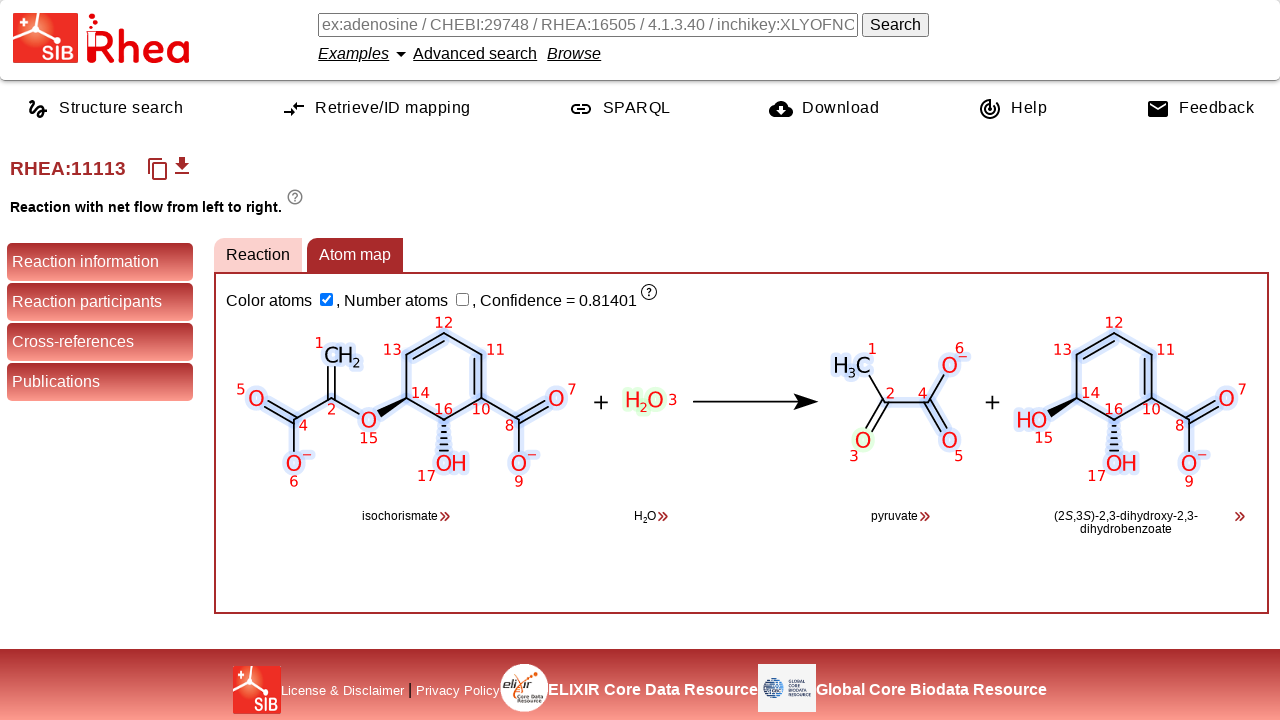

--- FILE ---
content_type: text/html; charset=UTF-8
request_url: https://www.rhea-db.org/rhea/11113
body_size: 9248
content:
<!DOCTYPE html>
<html xmlns="http://www.w3.org/1999/xhtml" lang="en">

<head>
		<title>Rhea - reaction knowledgebase</title>
		<meta http-equiv="Content-Type" content="text/html; charset=UTF-8" />
		<meta name="google" content="notranslate"></meta>
		<meta name="viewport" content="width=device-width, initial-scale=1.0" />
		<meta name="description" content="An expert-curated knowledgebase of chemical and transport reactions of biological interest" />
		<link rel="preload" href="/style/fonts/material-design.woff2" as="font" type="font/woff2" crossorigin="anonymous"/>
		<link rel="stylesheet" type="text/css" media="screen" href="/style/css/reaction.761810c39648c4ed8a97.css" />
		<script defer src="/js/customelements.js"></script>
		 
			<!-- Matomo -->
			<script>
			  var _paq = window._paq = window._paq || [];
			  /* tracker methods like "setCustomDimension" should be called before "trackPageView" */
			  _paq.push(['trackPageView']);
			  _paq.push(['enableLinkTracking']);
			  (function() {
			    var u="https://matomo.sib.swiss/";
			    _paq.push(['setTrackerUrl', u+'matomo.php']);
			    _paq.push(['setSiteId', '9']);
			    var d=document, g=d.createElement('script'), s=d.getElementsByTagName('script')[0];
			    g.async=true; g.src=u+'matomo.js'; s.parentNode.insertBefore(g,s);
			  })();
			</script>
			<!-- End Matomo Code -->
	    
	</head>

<body>
    <template class="chebi-name-tooltip-template">
		<ul>
			<li><a style="text-decoration: underline">Search chemical
					reactions</a> in Rhea for this molecule.</li>
			<li><a style="text-decoration: underline">Search Rhea</a> for
				molecules that contain or resemble this structure.</li>
			<li><a style="text-decoration: underline">See the description</a>
				of this molecule in ChEBI.</li>
			<li><a style="text-decoration: underline">Search proteins</a> in
				UniProtKB for this molecule.</li>
		</ul>
	</template>
    <template class="rheacomp-name-tooltip-template">
		<ul>
			<li><a style="text-decoration: underline">Search chemical
					reactions</a> in Rhea for this molecule.</li>
			<li><a style="text-decoration: underline">Search proteins</a> in
				UniProtKB for this molecule.</li>
		</ul>
	</template>
    <template class="go-tooltip-template">
		<ul>
			<li><a style="text-decoration: underline">See the description</a> of this term in AmiGO.</li>
			<li><a style="text-decoration: underline">See the description</a> of this term in QuickGO.</li>
		</ul>
	</template>
    <template class="ec-tooltip-template">
		<ul>
			<li><a style="text-decoration: underline">Search chemical
					reactions</a> in Rhea for this EC number.</li>
			<li><a style="text-decoration: underline">Search proteins</a> in
				UniProtKB for this EC number.</li>
			<li><a style="text-decoration: underline">See the description</a>
				of this EC number.</li>
		</ul>
	</template>
    <input id="rheaId" type="hidden" value="11113"></input>
    <header class="row-container">
		<div class="logos">
		<a class="sib_logo" href="https://www.sib.swiss"> <img
			alt="SIB logo" height="50px" width="65px" src="/style/images/sib_logo_short.png" />
		</a>
		<a class="rhea_logo" href="/"> <img alt="Rhea logo"
			height="50px" width="103px" src="/style/images/rhea_logo.png" />
		</a>
	</div>
		<div class="formContainer column-container">
			<div class="row-container">
				<form id="searchForm" action="/rhea" method="get">
					<input value="" type="text" autocomplete="off" id="query"
						name="query"
						placeholder="ex:adenosine / CHEBI:29748 / RHEA:16505 / 4.1.3.40 / inchikey:XLYOFNOQVPJJNP-UHFFFAOYSA-N ..."></input>
					<button id="search-button" form="searchForm" type="submit">Search</button>
				</form>
			</div>
			<div class="row-container" style="align-items: center; margin-top: 5px;">
				<rhea-search-examples></rhea-search-examples>
				<a id="advanced-search-button">Advanced search</a>
				<a id="browse-button">Browse</a>
			</div>
		</div>
	</header>
    <nav role="navigation" itemscope itemtype="http://www.schema.org/SiteNavigationElement" class="row-container">
        <a itemprop="url" href="/structuresearch">
        	<svg xmlns="http://www.w3.org/2000/svg" height="24" viewBox="0 0 24 24" width="24"><path d="M0 0h24v24H0z" fill="none"/><path d="M4.59 6.89c.7-.71 1.4-1.35 1.71-1.22.5.2 0 1.03-.3 1.52-.25.42-2.86 3.89-2.86 6.31 0 1.28.48 2.34 1.34 2.98.75.56 1.74.73 2.64.46 1.07-.31 1.95-1.4 3.06-2.77 1.21-1.49 2.83-3.44 4.08-3.44 1.63 0 1.65 1.01 1.76 1.79-3.78.64-5.38 3.67-5.38 5.37 0 1.7 1.44 3.09 3.21 3.09 1.63 0 4.29-1.33 4.69-6.1H21v-2.5h-2.47c-.15-1.65-1.09-4.2-4.03-4.2-2.25 0-4.18 1.91-4.94 2.84-.58.73-2.06 2.48-2.29 2.72-.25.3-.68.84-1.11.84-.45 0-.72-.83-.36-1.92.35-1.09 1.4-2.86 1.85-3.52.78-1.14 1.3-1.92 1.3-3.28C8.95 3.69 7.31 3 6.44 3 5.12 3 3.97 4 3.72 4.25c-.36.36-.66.66-.88.93l1.75 1.71zm9.29 11.66c-.31 0-.74-.26-.74-.72 0-.6.73-2.2 2.87-2.76-.3 2.69-1.43 3.48-2.13 3.48z"/></svg>
        	<span itemprop="name">Structure search</span>
        </a>
        <a itemprop="url" href="/mapping">
        	<svg xmlns="http://www.w3.org/2000/svg" enable-background="new 0 0 24 24" height="24" viewBox="0 0 24 24" width="24"><g><rect fill="none" height="24" width="24" x="0"/></g><g><g><g><path d="M9.01,14H2v2h7.01v3L13,15l-3.99-4V14z M14.99,13v-3H22V8h-7.01V5L11,9L14.99,13z"/></g></g></g></svg>
           	<span itemprop="name">Retrieve/ID mapping</span>
        </a>
        <a itemprop="url" class="sparqlEndpoint" href="https://sparql.rhea-db.org/sparql">
        	<svg xmlns="http://www.w3.org/2000/svg" height="24" viewBox="0 0 24 24" width="24"><path d="M0 0h24v24H0z" fill="none"/><path d="M3.9 12c0-1.71 1.39-3.1 3.1-3.1h4V7H7c-2.76 0-5 2.24-5 5s2.24 5 5 5h4v-1.9H7c-1.71 0-3.1-1.39-3.1-3.1zM8 13h8v-2H8v2zm9-6h-4v1.9h4c1.71 0 3.1 1.39 3.1 3.1s-1.39 3.1-3.1 3.1h-4V17h4c2.76 0 5-2.24 5-5s-2.24-5-5-5z"/></svg>
        	<span itemprop="name">SPARQL</span>
        </a>
        <a itemprop="url" href="/help/download">
        	<svg xmlns="http://www.w3.org/2000/svg" height="24" viewBox="0 0 24 24" width="24"><path d="M0 0h24v24H0z" fill="none"/><path d="M19.35 10.04C18.67 6.59 15.64 4 12 4 9.11 4 6.6 5.64 5.35 8.04 2.34 8.36 0 10.91 0 14c0 3.31 2.69 6 6 6h13c2.76 0 5-2.24 5-5 0-2.64-2.05-4.78-4.65-4.96zM17 13l-5 5-5-5h3V9h4v4h3z"/></svg>
       	 	<span itemprop="name">Download</span>
       	 </a>
        <a itemprop="url" href="/help">
        	<svg xmlns="http://www.w3.org/2000/svg" height="24" viewBox="0 0 24 24" width="24"><path d="M0 0h24v24H0V0z" fill="none"/><path d="M19.07 4.93l-1.41 1.41C19.1 7.79 20 9.79 20 12c0 4.42-3.58 8-8 8s-8-3.58-8-8c0-4.08 3.05-7.44 7-7.93v2.02C8.16 6.57 6 9.03 6 12c0 3.31 2.69 6 6 6s6-2.69 6-6c0-1.66-.67-3.16-1.76-4.24l-1.41 1.41C15.55 9.9 16 10.9 16 12c0 2.21-1.79 4-4 4s-4-1.79-4-4c0-1.86 1.28-3.41 3-3.86v2.14c-.6.35-1 .98-1 1.72 0 1.1.9 2 2 2s2-.9 2-2c0-.74-.4-1.38-1-1.72V2h-1C6.48 2 2 6.48 2 12s4.48 10 10 10 10-4.48 10-10c0-2.76-1.12-5.26-2.93-7.07z"/></svg>
        	<span itemprop="name">Help</span>
        </a>
        <a itemprop="url" href="/feedback">
        	<svg xmlns="http://www.w3.org/2000/svg" height="24" viewBox="0 0 24 24" width="24"><path d="M0 0h24v24H0z" fill="none"/><path d="M20 4H4c-1.1 0-1.99.9-1.99 2L2 18c0 1.1.9 2 2 2h16c1.1 0 2-.9 2-2V6c0-1.1-.9-2-2-2zm0 4l-8 5-8-5V6l8 5 8-5v2z"/></svg>
        	<span itemprop="name">Feedback</span>
        </a>
	</nav>
    <!--  
    	remove the comment to add the banner back and also add 'banner' class to body
    	<p th:replace="webroot/fragments.html :: banner"></p>
    -->
    
    
   	<h2 class="rxnhead column-container">
   		<span class="row-container heading">
   			<span class="rheaid">RHEA:<span>11113</span></span>
			
			<span title="Reaction is a transport reaction" class="transport">
				
			</span>
			
			<copy-reaction-button class="tooltip-from-html" data-tooltip-content="
                                &lt;div&gt;
                                    &lt;p&gt;Copy the textual chemical equation of the reaction in the clipboard.&lt;/p&gt;
                                &lt;/div&gt;
                            "></copy-reaction-button>
			<reaction-download-button class="tooltip-from-attribute" data-tippy-content="Download the reaction in RXN/RD format" label="get_app" leftToright="11113" rightToleft="11114"></reaction-download-button>
			<!--  <span th:if="${status != 'obsolete'}">
				<a th:attr="href=${'/rhea/' + id + '/compareviz'}" style="font-size:medium">Compare reaction tabs of visualizer</a>
			</span>-->
			<textarea readonly style="transform:scale(0,0)" id="equationtext">isochorismate + H2O =&gt; (2S,3S)-2,3-dihydroxy-2,3-dihydrobenzoate + pyruvate</textarea>
   		</span>
   		<span class="rxndirection">
			<span>Reaction with net flow from left to right.</span>
			
			
			<sup class="tooltip-from-html" data-tooltip-content="
                                &lt;div&gt;
                                    &lt;p&gt;There are 4 types of reaction directions: undefined (the master Rhea reaction), left-to-right (forward direction), right-to-left (backward direction) or bidirectional.&lt;/p&gt;
                                &lt;/div&gt;
                            ">
				<i class="material-icons info">help_outline</i>
			</sup>
   		</span>
    </h2>
    <aside>
	    <ul>
	    	<li data-section="reaction-header">Reaction information</li>
	    	<li data-section="reaction-participants">Reaction participants</li>
	    	<li data-section="crossreferences">Cross-references</li>
	    	
	    	<li data-section="citations">Publications</li>
	    	
	    </ul>
    </aside>
    <!--  <main class="advanced-search" style="display:none"></main>-->
    <main>
    	<section class="advanced-search" style="display:none"></section>

        <section class="reaction-header">
        	
        </section>
        
        	
			
			
			
        
		
		<section class="reaction-participants">
			<h2>Reaction participants 
				<a class="participantsToggle tooltip-from-html" id="showParticipants" data-tooltip-content="
                                &lt;div&gt;
                                    &lt;p&gt;Show reaction participants details.&lt;/p&gt;
                                &lt;/div&gt;
                            " style="display:none">Show &gt;&gt;</a> 
				<a class="participantsToggle tooltip-from-html" id="hideParticipants" data-tooltip-content="
                                &lt;div&gt;
                                    &lt;p&gt;Hide reaction participants details.&lt;/p&gt;
                                &lt;/div&gt;
                            ">&lt;&lt; Hide</a>
			</h2>
			<ul class="participants visible">
				
					
						<li class="participant">
		<span class="cell"> Name <sup class="tooltip-from-html" data-tooltip-content="
                                &lt;div&gt;
                                    &lt;p&gt;Rhea reaction participant name.&lt;br /&gt;
For small molecule (CHEBI), the name used can differ from the ChEBI common name (it is called &lt;em&gt;UniProt name&lt;/em&gt;).&lt;br /&gt;
Source: Rhea biocuration.&lt;/p&gt;
                                &lt;/div&gt;
                            "><i
				class="material-icons info">help_outline</i></sup>
		</span>
		<span class="cell"> 
			<a data-type="2" onclick="window.attachToolTip(this)" class="molName" data-molid="chebi:29780" smiles="true">isochorismate</a>
			
		</span>
		<span class="cell">Identifier</span> 
		<span class="cell"> 
			<a
			href="http://www.ebi.ac.uk/chebi/searchId.do?chebiId=29780">CHEBI:29780</a> 
			<span> <span>(Beilstein: 8334070)</span> <sup
				class="tooltip-from-html" data-tooltip-content="
                                &lt;div&gt;
                                    &lt;p&gt;&lt;a href=&quot;https://en.wikipedia.org/wiki/Beilstein%5Fdatabase&quot;&gt;Beilstein Registry Number&lt;/a&gt;. Source: ChEBI.&lt;/p&gt;
                                &lt;/div&gt;
                             
                                &lt;div&gt;
                                    &lt;p&gt;&lt;a href=&quot;https://en.wikipedia.org/wiki/CAS%5FRegistry%5FNumber&quot;&gt;Chemical Abstracts Service (CAS) Registry Number&lt;/a&gt;. Source: ChEBI.&lt;/p&gt;
                                &lt;/div&gt;
                            ">
					<i class="material-icons info">help_outline</i>
			</sup>
			</span>
		</span>
		
			<span class="cell">Charge</span>
			<span class="cell">-2</span>
	
			<span class="cell">Formula</span>
			<span class="cell">C10H8O6</span>
		 
		
			<span class="cell">InChIKey<sup class="tooltip-from-html" data-tooltip-content="
                                &lt;div&gt;
                                    &lt;p&gt;A hashed version of the full &lt;em&gt;InChI&lt;/em&gt; (&lt;strong&gt;In&lt;/strong&gt;ternational &lt;strong&gt;Ch&lt;/strong&gt;emical &lt;strong&gt;I&lt;/strong&gt;dentifier), which is a standard to encode molecular information (2D structure). &lt;a href=&quot;/help/inchi-inchikey&quot;&gt;More&lt;/a&gt;...&lt;br /&gt;
Source: ChEBI biocuration.&lt;/p&gt;
                                &lt;/div&gt;
                            "><i
					class="material-icons info">help_outline</i></sup></span>
			<span class="cell">NTGWPRCCOQCMGE-YUMQZZPRSA-L</span>
		 
		
		
			<span class="cell">SMILES<sup class="tooltip-from-html" data-tooltip-content="
                                &lt;div&gt;
                                    &lt;p&gt;The &lt;strong&gt;S&lt;/strong&gt;implified &lt;strong&gt;M&lt;/strong&gt;olecular-&lt;strong&gt;I&lt;/strong&gt;nput &lt;strong&gt;L&lt;/strong&gt;ine-&lt;strong&gt;E&lt;/strong&gt;ntry &lt;strong&gt;S&lt;/strong&gt;ystem (SMILES) is a line notation describing the structure of chemical species using short ASCII strings. &lt;a href=&quot;/help/smiles&quot;&gt;More&lt;/a&gt;...&lt;br /&gt;
Source: ChEBI biocuration.&lt;/p&gt;
                                &lt;/div&gt;
                            "><i
					class="material-icons info">help_outline</i></sup></span>
			<span class="cell">O[C@@H]1[C@@H](OC(=C)C([O-])=O)C=CC=C1C([O-])=O</span>
			
			<span class="cell">2D coordinates</span>
			<span class="cell">
				<a class="molfile" href="https://ftp.expasy.org/databases/rhea/ctfiles/mol/CHEBI_29780.mol">
					Mol file for the small molecule
				</a>
			</span>
		
		
		
			<span class="cell">Search links</span>
			<span class="cell"> <a
				href="/rhea/?query=chebi:29780">Involved in 5 reaction(s)</a>
				<a
				class="similarproteinssearch"
				href="/structuresearch/?query=chebi:29780&amp;landing=true">Find
					molecules that contain or resemble this structure</a> <a class="uniprotsearch"
				href="https://www.uniprot.org/uniprot/?query=chebi:29780">
					Find proteins in UniProtKB for this molecule </a>
			</span>
		
		
		
	
	</li>
					
					
				
					
						<li class="participant">
		<span class="cell"> Name <sup class="tooltip-from-html" data-tooltip-content="
                                &lt;div&gt;
                                    &lt;p&gt;Rhea reaction participant name.&lt;br /&gt;
For small molecule (CHEBI), the name used can differ from the ChEBI common name (it is called &lt;em&gt;UniProt name&lt;/em&gt;).&lt;br /&gt;
Source: Rhea biocuration.&lt;/p&gt;
                                &lt;/div&gt;
                            "><i
				class="material-icons info">help_outline</i></sup>
		</span>
		<span class="cell"> 
			<a data-type="2" onclick="window.attachToolTip(this)" class="molName" data-molid="chebi:15377" smiles="true">H<small><sub>2</sub></small>O</a>
			
		</span>
		<span class="cell">Identifier</span> 
		<span class="cell"> 
			<a
			href="http://www.ebi.ac.uk/chebi/searchId.do?chebiId=15377">CHEBI:15377</a> 
			<span> <span>(CAS: 7732-18-5)</span> <sup
				class="tooltip-from-html" data-tooltip-content="
                                &lt;div&gt;
                                    &lt;p&gt;&lt;a href=&quot;https://en.wikipedia.org/wiki/Beilstein%5Fdatabase&quot;&gt;Beilstein Registry Number&lt;/a&gt;. Source: ChEBI.&lt;/p&gt;
                                &lt;/div&gt;
                             
                                &lt;div&gt;
                                    &lt;p&gt;&lt;a href=&quot;https://en.wikipedia.org/wiki/CAS%5FRegistry%5FNumber&quot;&gt;Chemical Abstracts Service (CAS) Registry Number&lt;/a&gt;. Source: ChEBI.&lt;/p&gt;
                                &lt;/div&gt;
                            ">
					<i class="material-icons info">help_outline</i>
			</sup>
			</span>
		</span>
		
			<span class="cell">Charge</span>
			<span class="cell">0</span>
	
			<span class="cell">Formula</span>
			<span class="cell">H2O</span>
		 
		
			<span class="cell">InChIKey<sup class="tooltip-from-html" data-tooltip-content="
                                &lt;div&gt;
                                    &lt;p&gt;A hashed version of the full &lt;em&gt;InChI&lt;/em&gt; (&lt;strong&gt;In&lt;/strong&gt;ternational &lt;strong&gt;Ch&lt;/strong&gt;emical &lt;strong&gt;I&lt;/strong&gt;dentifier), which is a standard to encode molecular information (2D structure). &lt;a href=&quot;/help/inchi-inchikey&quot;&gt;More&lt;/a&gt;...&lt;br /&gt;
Source: ChEBI biocuration.&lt;/p&gt;
                                &lt;/div&gt;
                            "><i
					class="material-icons info">help_outline</i></sup></span>
			<span class="cell">XLYOFNOQVPJJNP-UHFFFAOYSA-N</span>
		 
		
		
			<span class="cell">SMILES<sup class="tooltip-from-html" data-tooltip-content="
                                &lt;div&gt;
                                    &lt;p&gt;The &lt;strong&gt;S&lt;/strong&gt;implified &lt;strong&gt;M&lt;/strong&gt;olecular-&lt;strong&gt;I&lt;/strong&gt;nput &lt;strong&gt;L&lt;/strong&gt;ine-&lt;strong&gt;E&lt;/strong&gt;ntry &lt;strong&gt;S&lt;/strong&gt;ystem (SMILES) is a line notation describing the structure of chemical species using short ASCII strings. &lt;a href=&quot;/help/smiles&quot;&gt;More&lt;/a&gt;...&lt;br /&gt;
Source: ChEBI biocuration.&lt;/p&gt;
                                &lt;/div&gt;
                            "><i
					class="material-icons info">help_outline</i></sup></span>
			<span class="cell">[H]O[H]</span>
			
			<span class="cell">2D coordinates</span>
			<span class="cell">
				<a class="molfile" href="https://ftp.expasy.org/databases/rhea/ctfiles/mol/CHEBI_15377.mol">
					Mol file for the small molecule
				</a>
			</span>
		
		
		
			<span class="cell">Search links</span>
			<span class="cell"> <a
				href="/rhea/?query=chebi:15377">Involved in 6,485 reaction(s)</a>
				<a
				class="similarproteinssearch"
				href="/structuresearch/?query=chebi:15377&amp;landing=true">Find
					molecules that contain or resemble this structure</a> <a class="uniprotsearch"
				href="https://www.uniprot.org/uniprot/?query=chebi:15377">
					Find proteins in UniProtKB for this molecule </a>
			</span>
		
		
		
	
	</li>
					
					
				
					
						<li class="participant">
		<span class="cell"> Name <sup class="tooltip-from-html" data-tooltip-content="
                                &lt;div&gt;
                                    &lt;p&gt;Rhea reaction participant name.&lt;br /&gt;
For small molecule (CHEBI), the name used can differ from the ChEBI common name (it is called &lt;em&gt;UniProt name&lt;/em&gt;).&lt;br /&gt;
Source: Rhea biocuration.&lt;/p&gt;
                                &lt;/div&gt;
                            "><i
				class="material-icons info">help_outline</i></sup>
		</span>
		<span class="cell"> 
			<a data-type="2" onclick="window.attachToolTip(this)" class="molName" data-molid="chebi:58764" smiles="true">(2<i>S</i>,3<i>S</i>)-2,3-dihydroxy-2,3-dihydrobenzoate</a>
			
		</span>
		<span class="cell">Identifier</span> 
		<span class="cell"> 
			<a
			href="http://www.ebi.ac.uk/chebi/searchId.do?chebiId=58764">CHEBI:58764</a> 
			
		</span>
		
			<span class="cell">Charge</span>
			<span class="cell">-1</span>
	
			<span class="cell">Formula</span>
			<span class="cell">C7H7O4</span>
		 
		
			<span class="cell">InChIKey<sup class="tooltip-from-html" data-tooltip-content="
                                &lt;div&gt;
                                    &lt;p&gt;A hashed version of the full &lt;em&gt;InChI&lt;/em&gt; (&lt;strong&gt;In&lt;/strong&gt;ternational &lt;strong&gt;Ch&lt;/strong&gt;emical &lt;strong&gt;I&lt;/strong&gt;dentifier), which is a standard to encode molecular information (2D structure). &lt;a href=&quot;/help/inchi-inchikey&quot;&gt;More&lt;/a&gt;...&lt;br /&gt;
Source: ChEBI biocuration.&lt;/p&gt;
                                &lt;/div&gt;
                            "><i
					class="material-icons info">help_outline</i></sup></span>
			<span class="cell">INCSWYKICIYAHB-WDSKDSINSA-M</span>
		 
		
		
			<span class="cell">SMILES<sup class="tooltip-from-html" data-tooltip-content="
                                &lt;div&gt;
                                    &lt;p&gt;The &lt;strong&gt;S&lt;/strong&gt;implified &lt;strong&gt;M&lt;/strong&gt;olecular-&lt;strong&gt;I&lt;/strong&gt;nput &lt;strong&gt;L&lt;/strong&gt;ine-&lt;strong&gt;E&lt;/strong&gt;ntry &lt;strong&gt;S&lt;/strong&gt;ystem (SMILES) is a line notation describing the structure of chemical species using short ASCII strings. &lt;a href=&quot;/help/smiles&quot;&gt;More&lt;/a&gt;...&lt;br /&gt;
Source: ChEBI biocuration.&lt;/p&gt;
                                &lt;/div&gt;
                            "><i
					class="material-icons info">help_outline</i></sup></span>
			<span class="cell">O[C@H]1C=CC=C([C@@H]1O)C([O-])=O</span>
			
			<span class="cell">2D coordinates</span>
			<span class="cell">
				<a class="molfile" href="https://ftp.expasy.org/databases/rhea/ctfiles/mol/CHEBI_58764.mol">
					Mol file for the small molecule
				</a>
			</span>
		
		
		
			<span class="cell">Search links</span>
			<span class="cell"> <a
				href="/rhea/?query=chebi:58764">Involved in 2 reaction(s)</a>
				<a
				class="similarproteinssearch"
				href="/structuresearch/?query=chebi:58764&amp;landing=true">Find
					molecules that contain or resemble this structure</a> <a class="uniprotsearch"
				href="https://www.uniprot.org/uniprot/?query=chebi:58764">
					Find proteins in UniProtKB for this molecule </a>
			</span>
		
		
		
	
	</li>
					
					
				
					
						<li class="participant">
		<span class="cell"> Name <sup class="tooltip-from-html" data-tooltip-content="
                                &lt;div&gt;
                                    &lt;p&gt;Rhea reaction participant name.&lt;br /&gt;
For small molecule (CHEBI), the name used can differ from the ChEBI common name (it is called &lt;em&gt;UniProt name&lt;/em&gt;).&lt;br /&gt;
Source: Rhea biocuration.&lt;/p&gt;
                                &lt;/div&gt;
                            "><i
				class="material-icons info">help_outline</i></sup>
		</span>
		<span class="cell"> 
			<a data-type="2" onclick="window.attachToolTip(this)" class="molName" data-molid="chebi:15361" smiles="true">pyruvate</a>
			
		</span>
		<span class="cell">Identifier</span> 
		<span class="cell"> 
			<a
			href="http://www.ebi.ac.uk/chebi/searchId.do?chebiId=15361">CHEBI:15361</a> 
			<span> <span>(CAS: 57-60-3)</span> <sup
				class="tooltip-from-html" data-tooltip-content="
                                &lt;div&gt;
                                    &lt;p&gt;&lt;a href=&quot;https://en.wikipedia.org/wiki/Beilstein%5Fdatabase&quot;&gt;Beilstein Registry Number&lt;/a&gt;. Source: ChEBI.&lt;/p&gt;
                                &lt;/div&gt;
                             
                                &lt;div&gt;
                                    &lt;p&gt;&lt;a href=&quot;https://en.wikipedia.org/wiki/CAS%5FRegistry%5FNumber&quot;&gt;Chemical Abstracts Service (CAS) Registry Number&lt;/a&gt;. Source: ChEBI.&lt;/p&gt;
                                &lt;/div&gt;
                            ">
					<i class="material-icons info">help_outline</i>
			</sup>
			</span>
		</span>
		
			<span class="cell">Charge</span>
			<span class="cell">-1</span>
	
			<span class="cell">Formula</span>
			<span class="cell">C3H3O3</span>
		 
		
			<span class="cell">InChIKey<sup class="tooltip-from-html" data-tooltip-content="
                                &lt;div&gt;
                                    &lt;p&gt;A hashed version of the full &lt;em&gt;InChI&lt;/em&gt; (&lt;strong&gt;In&lt;/strong&gt;ternational &lt;strong&gt;Ch&lt;/strong&gt;emical &lt;strong&gt;I&lt;/strong&gt;dentifier), which is a standard to encode molecular information (2D structure). &lt;a href=&quot;/help/inchi-inchikey&quot;&gt;More&lt;/a&gt;...&lt;br /&gt;
Source: ChEBI biocuration.&lt;/p&gt;
                                &lt;/div&gt;
                            "><i
					class="material-icons info">help_outline</i></sup></span>
			<span class="cell">LCTONWCANYUPML-UHFFFAOYSA-M</span>
		 
		
		
			<span class="cell">SMILES<sup class="tooltip-from-html" data-tooltip-content="
                                &lt;div&gt;
                                    &lt;p&gt;The &lt;strong&gt;S&lt;/strong&gt;implified &lt;strong&gt;M&lt;/strong&gt;olecular-&lt;strong&gt;I&lt;/strong&gt;nput &lt;strong&gt;L&lt;/strong&gt;ine-&lt;strong&gt;E&lt;/strong&gt;ntry &lt;strong&gt;S&lt;/strong&gt;ystem (SMILES) is a line notation describing the structure of chemical species using short ASCII strings. &lt;a href=&quot;/help/smiles&quot;&gt;More&lt;/a&gt;...&lt;br /&gt;
Source: ChEBI biocuration.&lt;/p&gt;
                                &lt;/div&gt;
                            "><i
					class="material-icons info">help_outline</i></sup></span>
			<span class="cell">CC(=O)C([O-])=O</span>
			
			<span class="cell">2D coordinates</span>
			<span class="cell">
				<a class="molfile" href="https://ftp.expasy.org/databases/rhea/ctfiles/mol/CHEBI_15361.mol">
					Mol file for the small molecule
				</a>
			</span>
		
		
		
			<span class="cell">Search links</span>
			<span class="cell"> <a
				href="/rhea/?query=chebi:15361">Involved in 220 reaction(s)</a>
				<a
				class="similarproteinssearch"
				href="/structuresearch/?query=chebi:15361&amp;landing=true">Find
					molecules that contain or resemble this structure</a> <a class="uniprotsearch"
				href="https://www.uniprot.org/uniprot/?query=chebi:15361">
					Find proteins in UniProtKB for this molecule </a>
			</span>
		
		
		
	
	</li>
					
					
				
			</ul>
		</section>
        <section class="crossreferences">
            <h2>Cross-references</h2>
            <table id="otherresources">
            	<thead>
            		<tr>
            			<th></th>
            			<th>
            				
            				<a href="/rhea/11112"><b>RHEA:11112</b></a>
            			</th>
            			<th>
            				<span>RHEA:11113</span>
            				
            			</th>
            			<th>
            				
            				<a href="/rhea/11114"><b>RHEA:11114</b></a>
            			</th>
            			<th>
            				
            				<a href="/rhea/11115"><b>RHEA:11115</b></a>
            			</th>
            		</tr>
            	</thead>
            	<tbody>
            		<tr>
            			<td>
            				<span class="tooltip-from-html info" data-tooltip-content="
                                &lt;div&gt;
                                    &lt;p&gt;There are 4 types of reaction directions: undefined (the master Rhea reaction), left-to-right (forward direction), right-to-left (backward direction) or bidirectional.&lt;/p&gt;
                                &lt;/div&gt;
                            ">
            					<b>Reaction direction</b> <i class="material-icons info">help_outline</i>
            				</span>
            			</td>
            			<td>
            				
        	<span>undefined</span>
			
			
			
        
            			</td>
            			<td>
            				
        	
			<span>left-to-right</span>
			
			
        
            			</td>
            			<td>
            				
        	
			
			<span>right-to-left</span>
			
        
            			</td>
            			<td>
            				
        	
			
			
			<span>bidirectional</span>
        
            			</td>
            		</tr>
            		
	            		<tr>
	           				<td>
	           					<b>UniProtKB</b>
	           					<sup class="tooltip-from-html" data-tooltip-content="
                                &lt;div&gt;
                                    &lt;p&gt;Enzyme sequences functionally annotated with the Rhea reaction. &lt;a href=&quot;/help/enzyme-catalyzing-reaction&quot;&gt;More&lt;/a&gt;...&lt;br /&gt;
Source: UniProt biocuration.&lt;/p&gt;
                                &lt;/div&gt;
                            ">
	           						<i class="material-icons info">help_outline</i>
	           					</sup>
	           				</td>
          					
          						<td>
          							<ul>
          								<li>
          								
          									
          									
          									<a data-rxn="11112" href="https://uniprot.org/uniprot/?query=rhea:11112">2,302 proteins</a>
          								
           							</li>
          							</ul>
          						</td>
          						
          					
          						
          						<td></td>
          					
          						
          						<td></td>
          					
          						<td>
          							<ul>
          								<li>
          								
           							</li>
          							</ul>
          						</td>
          						
          					
	           			</tr>
	            		<tr>
	           				<td>
	           					<b>EC numbers</b>
	           					<sup class="tooltip-from-html" data-tooltip-content="
                                &lt;div&gt;
                                    &lt;p&gt;&lt;strong&gt;E&lt;/strong&gt;nzyme &lt;strong&gt;C&lt;/strong&gt;ommission numbers classify enzymes according to the reaction(s) they catalyze.&lt;br /&gt;
Source: ENZYME biocuration.&lt;br /&gt;
See &lt;a href=&quot;/help/search-ec-number&quot;&gt;Search Rhea for enzyme classes&lt;/a&gt;.&lt;/p&gt;
                                &lt;/div&gt;
                            ">
	           						<i class="material-icons info">help_outline</i>
	           					</sup>
	           				</td>
          					
          						<td>
          							<ul>
          								<li>
          								
          									<a data-type="2" class="molName"
          										onclick="window.attachToolTip(this);" data-molid="ec:3.3.2.1">3.3.2.1</a>
          									
          									
          								
           							</li>
          							</ul>
          						</td>
          						
          					
          						
          						<td></td>
          					
          						
          						<td></td>
          					
          						
          						<td></td>
          					
	           			</tr>
	            		<tr>
	           				<td>
	           					<b>Gene Ontology</b>
	           					<sup class="tooltip-from-html" data-tooltip-content="
                                &lt;div&gt;
                                    &lt;p&gt;&lt;a href=&quot;http://geneontology.org/docs/ontology-documentation/&quot;&gt;Gene Ontology&lt;/a&gt; &#39;Molecular Function&#39; concepts classify proteins according to their functions, e.g. the activity to catalyze a given reaction.&lt;br /&gt;
Source: GO consortium biocuration.&lt;/p&gt;
                                &lt;/div&gt;
                            ">
	           						<i class="material-icons info">help_outline</i>
	           					</sup>
	           				</td>
          					
          						<td>
          							<ul>
          								<li>
          								
          									
          									<a data-type="2" class="molName"
	       										onclick="window.attachToolTip(this);" data-molid="GO:0008908">GO:0008908</a>
          									
          								
           							</li>
          							</ul>
          						</td>
          						
          					
          						
          						<td></td>
          					
          						
          						<td></td>
          					
          						
          						<td></td>
          					
	           			</tr>
	            		<tr>
	           				<td>
	           					<b>KEGG</b>
	           					<sup class="tooltip-from-html" data-tooltip-content="
                                &lt;div&gt;
                                    &lt;p&gt;Cross-reference to &lt;a href=&quot;https://www.genome.jp/kegg/reaction/&quot;&gt;KEGG&lt;/a&gt; reaction(s). Source: Rhea.&lt;/p&gt;
                                &lt;/div&gt;
                            ">
	           						<i class="material-icons info">help_outline</i>
	           					</sup>
	           				</td>
          					
          						
          						<td></td>
          					
          						
          						<td></td>
          					
          						
          						<td></td>
          					
          						<td>
          							<ul>
          								<li>
          								
          									
          									
          									<a data-rxn="11115" href="https://www.genome.jp/dbget-bin/www_bget?rn:R03037">R03037</a>
          								
           							</li>
          							</ul>
          						</td>
          						
          					
	           			</tr>
	            		<tr>
	           				<td>
	           					<b>MetaCyc</b>
	           					<sup class="tooltip-from-html" data-tooltip-content="
                                &lt;div&gt;
                                    &lt;p&gt;Cross-reference to &lt;a href=&quot;https://metacyc.org/&quot;&gt;MetaCyc&lt;/a&gt; reaction(s). Source: Rhea.&lt;/p&gt;
                                &lt;/div&gt;
                            ">
	           						<i class="material-icons info">help_outline</i>
	           					</sup>
	           				</td>
          					
          						
          						<td></td>
          					
          						<td>
          							<ul>
          								<li>
          								
          									
          									
          									<a data-rxn="11113" href="https://biocyc.org/META/NEW-IMAGE?type=REACTION&amp;object=ISOCHORMAT-RXN">ISOCHORMAT-RXN</a>
          								
           							</li>
          							</ul>
          						</td>
          						
          					
          						
          						<td></td>
          					
          						
          						<td></td>
          					
	           			</tr>
	            		<tr>
	           				<td>
	           					<b>EcoCyc</b>
	           					<sup class="tooltip-from-html" data-tooltip-content="
                                &lt;div&gt;
                                    &lt;p&gt;Cross-reference to &lt;a href=&quot;https://ecocyc.org/&quot;&gt;EcoCyc&lt;/a&gt; reaction(s). Source: Rhea.&lt;/p&gt;
                                &lt;/div&gt;
                            ">
	           						<i class="material-icons info">help_outline</i>
	           					</sup>
	           				</td>
          					
          						
          						<td></td>
          					
          						<td>
          							<ul>
          								<li>
          								
          									
          									
          									<a data-rxn="11113" href="https://biocyc.org/ECOLI/NEW-IMAGE?type=REACTION&amp;object=ISOCHORMAT-RXN">ISOCHORMAT-RXN</a>
          								
           							</li>
          							</ul>
          						</td>
          						
          					
          						
          						<td></td>
          					
          						
          						<td></td>
          					
	           			</tr>
           			
            	</tbody>
            </table>
        </section>
        
        <section class="citations">
            <h2>Publications</h2>
            <ul>
                
                    <li>
                        <h3>Regulation of the enzymes involved in the biosynthesis of 2,3-dihydroxybenzoic acid in Aerobacter aerogenes and Escherichia coli.</h3>
                        
                            <p>
                                <span>Young I.G., </span><span>Gibson F.</span>
                                
                            </p>
                        
                        
                            
                            
                        
                       	<p>
                           <span>Biochim Biophys Acta 177:401-411(1969)</span> [<a href="https://www.ncbi.nlm.nih.gov/pubmed/4306838">PubMed</a>] [<a href="https://europepmc.org/abstract/MED/4306838">EuropePMC</a>]
                        </p>
                        <p>
                            This publication is cited by
                            <a href="/rhea?query=pubmed:4306838 NOT rhea:11113">2</a> other <span>entries.</span>
                        </p>
                    </li>
                
                    <li>
                        <h3>Subcloning of the enterobactin biosynthetic gene entB: expression, purification, characterization, and substrate specificity of isochorismatase.</h3>
                        
                            <p>
                                <span>Rusnak F., </span><span>Liu J., </span><span>Quinn N., </span><span>Berchtold G.A., </span><span>Walsh C.T.</span>
                                
                            </p>
                        
                        
                            
                            
                                <div class="togglePair">
                                    <p>
                                    	<span>The Escherichia coli entB gene, coding for the enterobactin biosynthetic enzyme isochorismatase, has been subcloned into the multicopy plasmid pKK223-3 under the control of the tac promoter. The resulting recombinant plasmid pFR1 expresses isochorismatase amounting to over 50% of the total cellula</span>
                                    	<a class="toggler">... &gt;&gt; More</a>
                                    </p>
                                    <p class="hide">
                                    	<span>The Escherichia coli entB gene, coding for the enterobactin biosynthetic enzyme isochorismatase, has been subcloned into the multicopy plasmid pKK223-3 under the control of the tac promoter. The resulting recombinant plasmid pFR1 expresses isochorismatase amounting to over 50% of the total cellular protein. The enzyme has been purified to homogeneity and a convenient assay developed. The enzyme has a Km for isochorismate of 14.7 microM and a turnover number of 600 min-1. By use of 1H NMR spectroscopy, the progress of the reaction was followed with the expected formation of 2,3-dihydro-2,3-dihydroxybenzoate product. Several substrate analogues were also utilized by the enzyme including chorismic acid, the immediate precursor to isochorismic acid in the enterobactin biosynthetic pathway.</span>
                                    	<a class="toggler"> &lt;&lt; Less</a>
                                    </p>
                                </div>
                            
                        
                       	<p>
                           <span>Biochemistry 29:1425-1435(1990)</span> [<a href="https://www.ncbi.nlm.nih.gov/pubmed/2139796">PubMed</a>] [<a href="https://europepmc.org/abstract/MED/2139796">EuropePMC</a>]
                        </p>
                        <p>
                            This publication is cited by
                            <a href="/rhea?query=pubmed:2139796 NOT rhea:11113">1</a> other <span>entry.</span>
                        </p>
                    </li>
                
                    <li>
                        <h3>Enterobactin biosynthesis in Escherichia coli: isochorismate lyase (EntB) is a bifunctional enzyme that is phosphopantetheinylated by EntD and then acylated by EntE using ATP and 2,3-dihydroxybenzoate.</h3>
                        
                            <p>
                                <span>Gehring A.M., </span><span>Bradley K.A., </span><span>Walsh C.T.</span>
                                
                            </p>
                        
                        
                            
                            
                                <div class="togglePair">
                                    <p>
                                    	<span>In Escherichia coli, the siderophore molecule enterobactin is synthesized in response to iron deprivation by formation of an amide bond between 2,3-dihydroxybenzoate (2,3-DHB) and l-serine and formation of ester linkages between three such N-acylated serine residues. We show that EntB, previously </span>
                                    	<a class="toggler">... &gt;&gt; More</a>
                                    </p>
                                    <p class="hide">
                                    	<span>In Escherichia coli, the siderophore molecule enterobactin is synthesized in response to iron deprivation by formation of an amide bond between 2,3-dihydroxybenzoate (2,3-DHB) and l-serine and formation of ester linkages between three such N-acylated serine residues. We show that EntB, previously described as the isochorismate lyase required for production of 2,3-DHB, is a bifunctional protein that also serves as an aryl carrier protein (ArCP) with a role in enterobactin assembly. EntB is phosphopantetheinylated near the C terminus in a reaction catalyzed by EntD with a kcat of 5 min-1 and a Km for apo-EntB of 6.5 microM. This holo-EntB is then acylated with 2,3-DHB in a reaction catalyzed by EntE, previously described as the 2,3-DHB-AMP ligase, with a kcat of 100 min-1 and a Km of &lt;&lt;1 microM for holo-EntB. The N-terminal 187 amino acids of EntB (isochorismate lyase domain) are not needed for reaction of EntB with either EntD or EntE as demonstrated by the equivalent catalytic efficiencies of the full-length EntB (residues 1-285) and the C-terminal EntB ArCP domain (residues 188-285) as substrates for both EntD and EntE.</span>
                                    	<a class="toggler"> &lt;&lt; Less</a>
                                    </p>
                                </div>
                            
                        
                       	<p>
                           <span>Biochemistry 36:8495-8503(1997)</span> [<a href="https://www.ncbi.nlm.nih.gov/pubmed/9214294">PubMed</a>] [<a href="https://europepmc.org/abstract/MED/9214294">EuropePMC</a>]
                        </p>
                        <p>
                            This publication is cited by
                            <a href="/rhea?query=pubmed:9214294 NOT rhea:11113">6</a> other <span>entries.</span>
                        </p>
                    </li>
                
                    <li>
                        <h3>Structure of the EntB multidomain nonribosomal peptide synthetase and functional analysis of its interaction with the EntE adenylation domain.</h3>
                        
                            <p>
                                <span>Drake E.J., </span><span>Nicolai D.A., </span><span>Gulick A.M.</span>
                                
                            </p>
                        
                        
                            
                            
                                <div class="togglePair">
                                    <p>
                                    	<span>Nonribosomal peptide synthetases are modular proteins that operate in an assembly line fashion to bind, modify, and link amino acids. In the E. coli enterobactin NRPS system, the EntE adenylation domain catalyzes the transfer of a molecule of 2,3-dihydroxybenzoic acid to the pantetheine cofactor o</span>
                                    	<a class="toggler">... &gt;&gt; More</a>
                                    </p>
                                    <p class="hide">
                                    	<span>Nonribosomal peptide synthetases are modular proteins that operate in an assembly line fashion to bind, modify, and link amino acids. In the E. coli enterobactin NRPS system, the EntE adenylation domain catalyzes the transfer of a molecule of 2,3-dihydroxybenzoic acid to the pantetheine cofactor of EntB. We present here the crystal structure of the EntB protein that contains an N-terminal isochorismate lyase domain that functions in the synthesis of 2,3-dihydroxybenzoate and a C-terminal carrier protein domain. Functional analysis showed that the EntB-EntE interaction was surprisingly tolerant of a number of point mutations on the surface of EntB and EntE. Mutational studies on EntE support our previous hypothesis that members of the adenylate-forming family of enzymes adopt two distinct conformations to catalyze the two-step reactions.</span>
                                    	<a class="toggler"> &lt;&lt; Less</a>
                                    </p>
                                </div>
                            
                        
                       	<p>
                           <span>Chem. Biol. 13:409-419(2006)</span> [<a href="https://www.ncbi.nlm.nih.gov/pubmed/16632253">PubMed</a>] [<a href="https://europepmc.org/abstract/MED/16632253">EuropePMC</a>]
                        </p>
                        <p>
                            This publication is cited by
                            <a href="/rhea?query=pubmed:16632253 NOT rhea:11113">1</a> other <span>entry.</span>
                        </p>
                    </li>
                
                    <li>
                        <h3>Unconventionally secreted effectors of two filamentous pathogens target plant salicylate biosynthesis.</h3>
                        
                            <p>
                                <span>Liu T., </span><span>Song T., </span><span>Zhang X., </span><span>Yuan H., </span><span>Su L., </span><span>Li W., </span><span>Xu J., </span><span>Liu S., </span><span>Chen L., </span><span>Chen T., </span><span>Zhang M., </span><span>Gu L., </span><span>Zhang B., </span><span>Dou D.</span>
                                
                            </p>
                        
                        
                            
                            
                                <div class="togglePair">
                                    <p>
                                    	<span>Plant diseases caused by fungi and oomycetes pose an increasing threat to food security and ecosystem health worldwide. These filamentous pathogens, while taxonomically distinct, modulate host defense responses by secreting effectors, which are typically identified based on the presence of signal </span>
                                    	<a class="toggler">... &gt;&gt; More</a>
                                    </p>
                                    <p class="hide">
                                    	<span>Plant diseases caused by fungi and oomycetes pose an increasing threat to food security and ecosystem health worldwide. These filamentous pathogens, while taxonomically distinct, modulate host defense responses by secreting effectors, which are typically identified based on the presence of signal peptides. Here we show that Phytophthora sojae and Verticillium dahliae secrete isochorismatases (PsIsc1 and VdIsc1, respectively) that are required for full pathogenesis. PsIsc1 and VdIsc1 can suppress salicylate-mediated innate immunity in planta and hydrolyse isochorismate in vitro. A conserved triad of catalytic residues is essential for both functions. Thus, the two proteins are isochorismatase effectors that disrupt the plant salicylate metabolism pathway by suppressing its precursor. Furthermore, these proteins lack signal peptides, but exhibit characteristics that lead to unconventional secretion. Therefore, this secretion pathway is a novel mechanism for delivering effectors and might play an important role in host-pathogen interactions.</span>
                                    	<a class="toggler"> &lt;&lt; Less</a>
                                    </p>
                                </div>
                            
                        
                       	<p>
                           <span>Nat. Commun. 5:4686-4686(2014)</span> [<a href="https://www.ncbi.nlm.nih.gov/pubmed/25156390">PubMed</a>] [<a href="https://europepmc.org/abstract/MED/25156390">EuropePMC</a>]
                        </p>
                        
                    </li>
                
            </ul>
        </section>
        
    </main>
    <footer class="row-container" style="text-align: center;">
    	<div class="row-container footer-logo">
    		<img alt="SIB logo" width="70px" height="37px" src="/style/images/sib_logo_short.png" />
    		<span>
    			<a href="/help/license-disclaimer">License & Disclaimer</a> |
	        	<a href="https://www.sib.swiss/privacy-policy">Privacy Policy</a>
    		</span>
    	</div>
    	<div class="row-container footer-logo">
    		<a href="https://www.elixir-europe.org/platforms/data/core-data-resources">
   				<img width="64px" height="64px" id="elixir-cdr-logo" alt="Elixir-cdr-logo" src="/style/images/elixir-cdr.gif">
    		</a>
    		<h4>ELIXIR Core Data Resource</h4>
    	</div>
    	<div class="row-container footer-logo">
    		<a href="https://globalbiodata.org/scientific-activities/global-core-biodata-resources/">
   				<img width="64px" height="64px" id="global-cdr-logo" alt="Global-cdr-logo" src="/style/images/GCBR-Logo-RGB.svg">
    		</a>
    		<h4>Global Core Biodata Resource</h4>
    	</div>
    </footer>
    <script type="module" src="/js/reaction-bundle-40e27596a856eda8ae81.js"></script>
</body>

</html>


--- FILE ---
content_type: image/svg+xml
request_url: https://www.rhea-db.org/rhea/11113/svg
body_size: 5410
content:
<?xml version='1.0' encoding='UTF-8'?>
<!DOCTYPE svg PUBLIC "-//W3C//DTD SVG 1.1//EN" "http://www.w3.org/Graphics/SVG/1.1/DTD/svg11.dtd">
<svg data-confidence="0.81401"  version='1.2' xmlns='http://www.w3.org/2000/svg' xmlns:xlink='http://www.w3.org/1999/xlink' width='616.08px' height='120.57px' viewBox='0 0 616.08 120.57'>
  <desc>Generated by the Chemistry Development Kit (http://github.com/cdk)</desc>
  <g stroke-linecap='round' stroke-linejoin='round' stroke='#000000' stroke-width='1.08' fill='#FF0000'>
    <rect x='.0' y='.0' width='617.0' height='121.0' fill='#FFFFFF' stroke='none'/>
    <g id='mol1' class='CHEBI:29780 mol'>
      <line class='outerglow' x1='60.75' y1='53.06' x2='38.15' y2='66.12' stroke='#A9C7FF' stroke-width='6.47'/>
      <g class='outerglow'>
        <line x1='38.15' y1='68.53' x2='20.59' y2='58.39' stroke='#A9C7FF' stroke-width='6.47'/>
        <line x1='40.24' y1='64.91' x2='22.67' y2='54.77' stroke='#A9C7FF' stroke-width='6.47'/>
      </g>
      <line class='outerglow' x1='38.15' y1='66.12' x2='38.15' y2='85.05' stroke='#A9C7FF' stroke-width='6.47'/>
      <line class='outerglow' x1='60.75' y1='53.06' x2='77.28' y2='62.6' stroke='#A9C7FF' stroke-width='6.47'/>
      <path class='outerglow' d='M106.23 53.52l-.54 -.93l-17.51 7.84l1.26 2.17l1.26 2.17z' fill='none' stroke='#A9C7FF' stroke-width='5.39'/>
      <line class='outerglow' x1='105.96' y1='53.05' x2='105.96' y2='26.95' stroke='#A9C7FF' stroke-width='6.47'/>
      <g class='outerglow'>
        <line x1='128.58' y1='13.9' x2='105.96' y2='26.95' stroke='#A9C7FF' stroke-width='6.47'/>
        <line x1='128.58' y1='18.73' x2='110.13' y2='29.37' stroke='#A9C7FF' stroke-width='6.47'/>
      </g>
      <line class='outerglow' x1='128.58' y1='13.9' x2='151.2' y2='26.95' stroke='#A9C7FF' stroke-width='6.47'/>
      <g class='outerglow'>
        <line x1='151.2' y1='53.05' x2='151.2' y2='26.95' stroke='#A9C7FF' stroke-width='6.47'/>
        <line x1='147.02' y1='50.64' x2='147.02' y2='29.37' stroke='#A9C7FF' stroke-width='6.47'/>
      </g>
      <line class='outerglow' x1='151.2' y1='53.05' x2='173.8' y2='66.11' stroke='#A9C7FF' stroke-width='6.47'/>
      <g class='outerglow'>
        <line x1='171.71' y1='64.9' x2='189.27' y2='54.77' stroke='#A9C7FF' stroke-width='6.47'/>
        <line x1='173.8' y1='68.52' x2='191.36' y2='58.38' stroke='#A9C7FF' stroke-width='6.47'/>
      </g>
      <line class='outerglow' x1='173.8' y1='66.11' x2='173.79' y2='85.04' stroke='#A9C7FF' stroke-width='6.47'/>
      <line class='outerglow' x1='151.2' y1='53.05' x2='128.58' y2='66.1' stroke='#A9C7FF' stroke-width='6.47'/>
      <line class='outerglow' x1='105.96' y1='53.05' x2='128.58' y2='66.1' stroke='#A9C7FF' stroke-width='6.47'/>
      <g class='outerglow'>
        <line x1='129.12' y1='66.1' x2='128.04' y2='66.1' stroke='#A9C7FF' stroke-width='6.47'/>
        <line x1='129.5' y1='69.83' x2='127.65' y2='69.83' stroke='#A9C7FF' stroke-width='6.47'/>
        <line x1='129.89' y1='73.56' x2='127.27' y2='73.56' stroke='#A9C7FF' stroke-width='6.47'/>
        <line x1='130.27' y1='77.29' x2='126.88' y2='77.29' stroke='#A9C7FF' stroke-width='6.47'/>
        <line x1='130.66' y1='81.02' x2='126.5' y2='81.02' stroke='#A9C7FF' stroke-width='6.47'/>
        <line x1='131.04' y1='84.75' x2='126.11' y2='84.75' stroke='#A9C7FF' stroke-width='6.47'/>
      </g>
      <g class='outerglow'>
        <path d='M64.57 22.95v1.36q-.66 -.61 -1.39 -.91q-.72 -.3 -1.55 -.3q-1.62 .0 -2.5 1.0q-.86 .98 -.86 2.86q.0 1.87 .86 2.87q.88 .98 2.5 .98q.83 .0 1.55 -.3q.73 -.3 1.39 -.89v1.33q-.67 .47 -1.42 .7q-.75 .22 -1.59 .22q-2.16 .0 -3.39 -1.31q-1.23 -1.33 -1.23 -3.61q.0 -2.28 1.23 -3.59q1.23 -1.33 3.39 -1.33q.84 .0 1.59 .23q.77 .22 1.42 .67z' fill='none' stroke='#A9C7FF' stroke-width='5.39'/>
        <path d='M65.65 22.21h1.28v3.89h4.66v-3.89h1.28v9.48h-1.28v-4.52h-4.66v4.52h-1.28v-9.48z' fill='none' stroke='#A9C7FF' stroke-width='5.39'/>
        <path d='M74.88 33.95h2.68v.65h-3.61v-.65q.44 -.45 1.19 -1.21q.76 -.77 .96 -.99q.37 -.41 .51 -.7q.15 -.29 .15 -.56q.0 -.46 -.32 -.74q-.31 -.28 -.83 -.28q-.37 .0 -.77 .12q-.39 .12 -.85 .38v-.78q.47 -.19 .87 -.28q.4 -.1 .73 -.1q.89 .0 1.42 .45q.53 .44 .53 1.18q.0 .35 -.13 .67q-.13 .31 -.48 .73q-.09 .11 -.61 .65q-.51 .53 -1.43 1.47z' fill='none' stroke='#A9C7FF' stroke-width='5.39'/>
      </g>
      <g class='outerglow'>
        <ellipse cx='60.75' cy='53.06' rx='4.72' ry='4.72' fill='#A9C7FF' stroke='none'/>
      </g>
      <g class='outerglow'>
        <ellipse cx='38.15' cy='66.12' rx='4.72' ry='4.72' fill='#A9C7FF' stroke='none'/>
      </g>
      <path class='outerglow' d='M15.55 49.19q-1.41 .0 -2.23 1.05q-.81 1.03 -.81 2.83q.0 1.8 .81 2.84q.83 1.03 2.23 1.03q1.39 .0 2.2 -1.03q.83 -1.05 .83 -2.84q.0 -1.8 -.83 -2.83q-.81 -1.05 -2.2 -1.05zM15.55 48.15q1.98 .0 3.17 1.34q1.2 1.34 1.2 3.58q.0 2.25 -1.2 3.59q-1.19 1.33 -3.17 1.33q-2.0 .0 -3.2 -1.33q-1.19 -1.34 -1.19 -3.59q.0 -2.23 1.19 -3.58q1.2 -1.34 3.2 -1.34z' fill='none' stroke='#A9C7FF' stroke-width='5.39'/>
      <g class='outerglow'>
        <path d='M38.16 88.34q-1.41 .0 -2.23 1.05q-.81 1.03 -.81 2.83q.0 1.8 .81 2.84q.83 1.03 2.23 1.03q1.39 .0 2.2 -1.03q.83 -1.05 .83 -2.84q.0 -1.8 -.83 -2.83q-.81 -1.05 -2.2 -1.05zM38.16 87.29q1.98 .0 3.17 1.34q1.2 1.34 1.2 3.58q.0 2.25 -1.2 3.59q-1.19 1.33 -3.17 1.33q-2.0 .0 -3.2 -1.33q-1.19 -1.34 -1.19 -3.59q.0 -2.23 1.19 -3.58q1.2 -1.34 3.2 -1.34z' fill='none' stroke='#A9C7FF' stroke-width='5.39'/>
        <path d='M43.62 86.97h4.88v.65h-4.88v-.65z' fill='none' stroke='#A9C7FF' stroke-width='5.39'/>
      </g>
      <path class='outerglow' d='M83.36 62.23q-1.41 .0 -2.23 1.05q-.81 1.03 -.81 2.83q.0 1.8 .81 2.84q.83 1.03 2.23 1.03q1.39 .0 2.2 -1.03q.83 -1.05 .83 -2.84q.0 -1.8 -.83 -2.83q-.81 -1.05 -2.2 -1.05zM83.36 61.19q1.98 .0 3.17 1.34q1.2 1.34 1.2 3.58q.0 2.25 -1.2 3.59q-1.19 1.33 -3.17 1.33q-2.0 .0 -3.2 -1.33q-1.19 -1.34 -1.19 -3.59q.0 -2.23 1.19 -3.58q1.2 -1.34 3.2 -1.34z' fill='none' stroke='#A9C7FF' stroke-width='5.39'/>
      <g class='outerglow'>
        <ellipse cx='105.96' cy='53.05' rx='4.72' ry='4.72' fill='#A9C7FF' stroke='none'/>
      </g>
      <g class='outerglow'>
        <ellipse cx='105.96' cy='26.95' rx='4.72' ry='4.72' fill='#A9C7FF' stroke='none'/>
      </g>
      <g class='outerglow'>
        <ellipse cx='128.58' cy='13.9' rx='4.72' ry='4.72' fill='#A9C7FF' stroke='none'/>
      </g>
      <g class='outerglow'>
        <ellipse cx='151.2' cy='26.95' rx='4.72' ry='4.72' fill='#A9C7FF' stroke='none'/>
      </g>
      <g class='outerglow'>
        <ellipse cx='151.2' cy='53.05' rx='4.72' ry='4.72' fill='#A9C7FF' stroke='none'/>
      </g>
      <g class='outerglow'>
        <ellipse cx='173.8' cy='66.11' rx='4.72' ry='4.72' fill='#A9C7FF' stroke='none'/>
      </g>
      <path class='outerglow' d='M196.41 49.19q-1.41 .0 -2.23 1.05q-.81 1.03 -.81 2.83q.0 1.8 .81 2.84q.83 1.03 2.23 1.03q1.39 .0 2.2 -1.03q.83 -1.05 .83 -2.84q.0 -1.8 -.83 -2.83q-.81 -1.05 -2.2 -1.05zM196.41 48.14q1.98 .0 3.17 1.34q1.2 1.34 1.2 3.58q.0 2.25 -1.2 3.59q-1.19 1.33 -3.17 1.33q-2.0 .0 -3.2 -1.33q-1.19 -1.34 -1.19 -3.59q.0 -2.23 1.19 -3.58q1.2 -1.34 3.2 -1.34z' fill='none' stroke='#A9C7FF' stroke-width='5.39'/>
      <g class='outerglow'>
        <path d='M173.8 88.33q-1.41 .0 -2.23 1.05q-.81 1.03 -.81 2.83q.0 1.8 .81 2.84q.83 1.03 2.23 1.03q1.39 .0 2.2 -1.03q.83 -1.05 .83 -2.84q.0 -1.8 -.83 -2.83q-.81 -1.05 -2.2 -1.05zM173.8 87.29q1.98 .0 3.17 1.34q1.2 1.34 1.2 3.58q.0 2.25 -1.2 3.59q-1.19 1.33 -3.17 1.33q-2.0 .0 -3.2 -1.33q-1.19 -1.34 -1.19 -3.59q.0 -2.23 1.19 -3.58q1.2 -1.34 3.2 -1.34z' fill='none' stroke='#A9C7FF' stroke-width='5.39'/>
        <path d='M179.26 86.96h4.88v.65h-4.88v-.65z' fill='none' stroke='#A9C7FF' stroke-width='5.39'/>
      </g>
      <g class='outerglow'>
        <ellipse cx='128.58' cy='66.1' rx='4.72' ry='4.72' fill='#A9C7FF' stroke='none'/>
      </g>
      <g class='outerglow'>
        <path d='M128.58 88.33q-1.41 .0 -2.23 1.05q-.81 1.03 -.81 2.83q.0 1.8 .81 2.84q.83 1.03 2.23 1.03q1.39 .0 2.2 -1.03q.83 -1.05 .83 -2.84q.0 -1.8 -.83 -2.83q-.81 -1.05 -2.2 -1.05zM128.58 87.28q1.98 .0 3.17 1.34q1.2 1.34 1.2 3.58q.0 2.25 -1.2 3.59q-1.19 1.33 -3.17 1.33q-2.0 .0 -3.2 -1.33q-1.19 -1.34 -1.19 -3.59q.0 -2.23 1.19 -3.58q1.2 -1.34 3.2 -1.34z' fill='none' stroke='#A9C7FF' stroke-width='5.39'/>
        <path d='M134.04 87.45h1.28v3.89h4.66v-3.89h1.28v9.48h-1.28v-4.52h-4.66v4.52h-1.28v-9.48z' fill='none' stroke='#A9C7FF' stroke-width='5.39'/>
      </g>
      <g id='mol1bnd1' class='bond'>
        <line x1='62.84' y1='34.29' x2='62.84' y2='54.27'/>
        <line x1='58.66' y1='34.29' x2='58.66' y2='54.27'/>
      </g>
      <line id='mol1bnd2' class='bond' x1='60.75' y1='53.06' x2='38.15' y2='66.12'/>
      <g id='mol1bnd3' class='bond'>
        <line x1='38.15' y1='68.53' x2='20.59' y2='58.39'/>
        <line x1='40.24' y1='64.91' x2='22.67' y2='54.77'/>
      </g>
      <line id='mol1bnd4' class='bond' x1='38.15' y1='66.12' x2='38.15' y2='85.05'/>
      <line id='mol1bnd5' class='bond' x1='60.75' y1='53.06' x2='77.28' y2='62.6'/>
      <path id='mol1bnd6' class='bond' d='M106.23 53.52l-.54 -.93l-17.51 7.84l1.26 2.17l1.26 2.17z' stroke='none' fill='#000000'/>
      <line id='mol1bnd7' class='bond' x1='105.96' y1='53.05' x2='105.96' y2='26.95'/>
      <g id='mol1bnd8' class='bond'>
        <line x1='128.58' y1='13.9' x2='105.96' y2='26.95'/>
        <line x1='128.58' y1='18.73' x2='110.13' y2='29.37'/>
      </g>
      <line id='mol1bnd9' class='bond' x1='128.58' y1='13.9' x2='151.2' y2='26.95'/>
      <g id='mol1bnd10' class='bond'>
        <line x1='151.2' y1='53.05' x2='151.2' y2='26.95'/>
        <line x1='147.02' y1='50.64' x2='147.02' y2='29.37'/>
      </g>
      <line id='mol1bnd11' class='bond' x1='151.2' y1='53.05' x2='173.8' y2='66.11'/>
      <g id='mol1bnd12' class='bond'>
        <line x1='171.71' y1='64.9' x2='189.27' y2='54.77'/>
        <line x1='173.8' y1='68.52' x2='191.36' y2='58.38'/>
      </g>
      <line id='mol1bnd13' class='bond' x1='173.8' y1='66.11' x2='173.79' y2='85.04'/>
      <line id='mol1bnd14' class='bond' x1='151.2' y1='53.05' x2='128.58' y2='66.1'/>
      <line id='mol1bnd15' class='bond' x1='105.96' y1='53.05' x2='128.58' y2='66.1'/>
      <g id='mol1bnd16' class='bond'>
        <line x1='129.12' y1='66.1' x2='128.04' y2='66.1'/>
        <line x1='129.5' y1='69.83' x2='127.65' y2='69.83'/>
        <line x1='129.89' y1='73.56' x2='127.27' y2='73.56'/>
        <line x1='130.27' y1='77.29' x2='126.88' y2='77.29'/>
        <line x1='130.66' y1='81.02' x2='126.5' y2='81.02'/>
        <line x1='131.04' y1='84.75' x2='126.11' y2='84.75'/>
      </g>
      <g id='mol1atm1' class='atom'>
        <path d='M64.57 22.95v1.36q-.66 -.61 -1.39 -.91q-.72 -.3 -1.55 -.3q-1.62 .0 -2.5 1.0q-.86 .98 -.86 2.86q.0 1.87 .86 2.87q.88 .98 2.5 .98q.83 .0 1.55 -.3q.73 -.3 1.39 -.89v1.33q-.67 .47 -1.42 .7q-.75 .22 -1.59 .22q-2.16 .0 -3.39 -1.31q-1.23 -1.33 -1.23 -3.61q.0 -2.28 1.23 -3.59q1.23 -1.33 3.39 -1.33q.84 .0 1.59 .23q.77 .22 1.42 .67z' stroke='none' fill='#000000'/>
        <path d='M65.65 22.21h1.28v3.89h4.66v-3.89h1.28v9.48h-1.28v-4.52h-4.66v4.52h-1.28v-9.48z' stroke='none' fill='#000000'/>
        <path d='M74.88 33.95h2.68v.65h-3.61v-.65q.44 -.45 1.19 -1.21q.76 -.77 .96 -.99q.37 -.41 .51 -.7q.15 -.29 .15 -.56q.0 -.46 -.32 -.74q-.31 -.28 -.83 -.28q-.37 .0 -.77 .12q-.39 .12 -.85 .38v-.78q.47 -.19 .87 -.28q.4 -.1 .73 -.1q.89 .0 1.42 .45q.53 .44 .53 1.18q.0 .35 -.13 .67q-.13 .31 -.48 .73q-.09 .11 -.61 .65q-.51 .53 -1.43 1.47z' stroke='none' fill='#000000'/>
      </g>
      <path id='mol1atm4' class='atom' d='M15.55 49.19q-1.41 .0 -2.23 1.05q-.81 1.03 -.81 2.83q.0 1.8 .81 2.84q.83 1.03 2.23 1.03q1.39 .0 2.2 -1.03q.83 -1.05 .83 -2.84q.0 -1.8 -.83 -2.83q-.81 -1.05 -2.2 -1.05zM15.55 48.15q1.98 .0 3.17 1.34q1.2 1.34 1.2 3.58q.0 2.25 -1.2 3.59q-1.19 1.33 -3.17 1.33q-2.0 .0 -3.2 -1.33q-1.19 -1.34 -1.19 -3.59q.0 -2.23 1.19 -3.58q1.2 -1.34 3.2 -1.34z' stroke='none' fill='#FF0D0D'/>
      <g id='mol1atm5' class='atom'>
        <path d='M38.16 88.34q-1.41 .0 -2.23 1.05q-.81 1.03 -.81 2.83q.0 1.8 .81 2.84q.83 1.03 2.23 1.03q1.39 .0 2.2 -1.03q.83 -1.05 .83 -2.84q.0 -1.8 -.83 -2.83q-.81 -1.05 -2.2 -1.05zM38.16 87.29q1.98 .0 3.17 1.34q1.2 1.34 1.2 3.58q.0 2.25 -1.2 3.59q-1.19 1.33 -3.17 1.33q-2.0 .0 -3.2 -1.33q-1.19 -1.34 -1.19 -3.59q.0 -2.23 1.19 -3.58q1.2 -1.34 3.2 -1.34z' stroke='none' fill='#FF0D0D'/>
        <path d='M43.62 86.97h4.88v.65h-4.88v-.65z' stroke='none' fill='#FF0D0D'/>
      </g>
      <path id='mol1atm6' class='atom' d='M83.36 62.23q-1.41 .0 -2.23 1.05q-.81 1.03 -.81 2.83q.0 1.8 .81 2.84q.83 1.03 2.23 1.03q1.39 .0 2.2 -1.03q.83 -1.05 .83 -2.84q.0 -1.8 -.83 -2.83q-.81 -1.05 -2.2 -1.05zM83.36 61.19q1.98 .0 3.17 1.34q1.2 1.34 1.2 3.58q.0 2.25 -1.2 3.59q-1.19 1.33 -3.17 1.33q-2.0 .0 -3.2 -1.33q-1.19 -1.34 -1.19 -3.59q.0 -2.23 1.19 -3.58q1.2 -1.34 3.2 -1.34z' stroke='none' fill='#FF0D0D'/>
      <path id='mol1atm13' class='atom' d='M196.41 49.19q-1.41 .0 -2.23 1.05q-.81 1.03 -.81 2.83q.0 1.8 .81 2.84q.83 1.03 2.23 1.03q1.39 .0 2.2 -1.03q.83 -1.05 .83 -2.84q.0 -1.8 -.83 -2.83q-.81 -1.05 -2.2 -1.05zM196.41 48.14q1.98 .0 3.17 1.34q1.2 1.34 1.2 3.58q.0 2.25 -1.2 3.59q-1.19 1.33 -3.17 1.33q-2.0 .0 -3.2 -1.33q-1.19 -1.34 -1.19 -3.59q.0 -2.23 1.19 -3.58q1.2 -1.34 3.2 -1.34z' stroke='none' fill='#FF0D0D'/>
      <g id='mol1atm14' class='atom'>
        <path d='M173.8 88.33q-1.41 .0 -2.23 1.05q-.81 1.03 -.81 2.83q.0 1.8 .81 2.84q.83 1.03 2.23 1.03q1.39 .0 2.2 -1.03q.83 -1.05 .83 -2.84q.0 -1.8 -.83 -2.83q-.81 -1.05 -2.2 -1.05zM173.8 87.29q1.98 .0 3.17 1.34q1.2 1.34 1.2 3.58q.0 2.25 -1.2 3.59q-1.19 1.33 -3.17 1.33q-2.0 .0 -3.2 -1.33q-1.19 -1.34 -1.19 -3.59q.0 -2.23 1.19 -3.58q1.2 -1.34 3.2 -1.34z' stroke='none' fill='#FF0D0D'/>
        <path d='M179.26 86.96h4.88v.65h-4.88v-.65z' stroke='none' fill='#FF0D0D'/>
      </g>
      <g id='mol1atm16' class='atom'>
        <path d='M128.58 88.33q-1.41 .0 -2.23 1.05q-.81 1.03 -.81 2.83q.0 1.8 .81 2.84q.83 1.03 2.23 1.03q1.39 .0 2.2 -1.03q.83 -1.05 .83 -2.84q.0 -1.8 -.83 -2.83q-.81 -1.05 -2.2 -1.05zM128.58 87.28q1.98 .0 3.17 1.34q1.2 1.34 1.2 3.58q.0 2.25 -1.2 3.59q-1.19 1.33 -3.17 1.33q-2.0 .0 -3.2 -1.33q-1.19 -1.34 -1.19 -3.59q.0 -2.23 1.19 -3.58q1.2 -1.34 3.2 -1.34z' stroke='none' fill='#FF0D0D'/>
        <path d='M134.04 87.45h1.28v3.89h4.66v-3.89h1.28v9.48h-1.28v-4.52h-4.66v4.52h-1.28v-9.48z' stroke='none' fill='#FF0D0D'/>
      </g>
      <path d='M59.73 62.21h3.13v.75h-4.21v-.75q.51 -.52 1.39 -1.41q.89 -.9 1.12 -1.16q.43 -.48 .59 -.82q.17 -.34 .17 -.66q.0 -.54 -.37 -.86q-.36 -.33 -.96 -.33q-.43 .0 -.9 .14q-.46 .14 -1.0 .45v-.91q.55 -.22 1.02 -.33q.47 -.12 .85 -.12q1.04 .0 1.65 .52q.61 .51 .61 1.38q.0 .4 -.15 .78q-.15 .36 -.56 .85q-.11 .13 -.71 .75q-.59 .61 -1.67 1.72z' stroke='none'/>
      <path d='M44.37 66.85l-2.26 3.54h2.26v-3.54zM44.14 66.06h1.13v4.33h.95v.74h-.95v1.56h-.9v-1.56h-2.99v-.86l2.76 -4.21z' stroke='none'/>
      <path d='M109.76 52.36h1.47v-5.06l-1.6 .32v-.81l1.59 -.33h.91v5.88h1.47v.75h-3.83v-.75zM117.86 47.26l-2.26 3.54h2.26v-3.54zM117.63 46.47h1.13v4.33h.95v.74h-.95v1.56h-.9v-1.56h-2.99v-.86l2.76 -4.21z' stroke='none'/>
      <path d='M92.77 26.25h1.47v-5.06l-1.6 .32v-.81l1.59 -.33h.91v5.88h1.47v.75h-3.83v-.75zM101.13 23.43q.65 .14 1.01 .58q.36 .43 .36 1.07q.0 .97 -.68 1.52q-.68 .54 -1.93 .54q-.42 .0 -.86 -.09q-.44 -.08 -.91 -.24v-.88q.38 .22 .82 .34q.45 .11 .93 .11q.84 .0 1.28 -.33q.45 -.34 .45 -.97q.0 -.59 -.42 -.92q-.4 -.33 -1.14 -.33h-.78v-.74h.81q.67 .0 1.02 -.26q.35 -.26 .35 -.77q.0 -.5 -.36 -.78q-.36 -.27 -1.04 -.27q-.37 .0 -.8 .08q-.42 .08 -.92 .25v-.81q.5 -.14 .95 -.21q.45 -.08 .84 -.08q1.03 .0 1.62 .47q.6 .46 .6 1.26q.0 .55 -.32 .93q-.32 .38 -.9 .52z' stroke='none'/>
      <path d='M123.87 10.0h1.47v-5.06l-1.6 .32v-.81l1.59 -.33h.91v5.88h1.47v.75h-3.83v-.75zM130.28 10.0h3.13v.75h-4.21v-.75q.51 -.52 1.39 -1.41q.89 -.9 1.12 -1.16q.43 -.48 .59 -.82q.17 -.34 .17 -.66q.0 -.54 -.37 -.86q-.36 -.33 -.96 -.33q-.43 .0 -.9 .14q-.46 .14 -1.0 .45v-.91q.55 -.22 1.02 -.33q.47 -.12 .85 -.12q1.04 .0 1.65 .53q.61 .51 .61 1.38q.0 .4 -.15 .78q-.15 .36 -.56 .85q-.11 .13 -.71 .75q-.59 .61 -1.67 1.72z' stroke='none'/>
      <path d='M155.0 26.26h1.47v-5.06l-1.6 .32v-.81l1.59 -.33h.91v5.88h1.47v.75h-3.83v-.75zM160.79 26.26h1.47v-5.06l-1.6 .32v-.81l1.59 -.33h.91v5.88h1.47v.75h-3.83v-.75z' stroke='none'/>
      <path d='M146.34 62.14h1.47v-5.06l-1.6 .32v-.81l1.59 -.33h.91v5.88h1.47v.75h-3.83v-.75zM153.89 56.84q-.69 .0 -1.04 .69q-.35 .68 -.35 2.05q.0 1.37 .35 2.06q.35 .68 1.04 .68q.7 .0 1.05 -.68q.35 -.69 .35 -2.06q.0 -1.37 -.35 -2.05q-.35 -.69 -1.05 -.69zM153.89 56.13q1.12 .0 1.71 .89q.59 .89 .59 2.56q.0 1.67 -.59 2.56q-.59 .89 -1.71 .89q-1.1 .0 -1.7 -.89q-.59 -.89 -.59 -2.56q.0 -1.67 .59 -2.56q.59 -.89 1.7 -.89z' stroke='none'/>
      <path d='M168.15 69.53q-.63 .0 -1.01 .35q-.36 .34 -.36 .93q.0 .6 .36 .95q.37 .34 1.01 .34q.65 .0 1.01 -.34q.37 -.35 .37 -.95q.0 -.59 -.37 -.93q-.36 -.35 -1.01 -.35zM167.25 69.15q-.57 -.14 -.9 -.54q-.32 -.39 -.32 -.96q.0 -.8 .56 -1.26q.57 -.47 1.55 -.47q1.0 .0 1.55 .47q.57 .46 .57 1.26q.0 .57 -.33 .96q-.32 .39 -.89 .54q.65 .15 1.01 .59q.36 .44 .36 1.07q.0 .97 -.59 1.49q-.58 .51 -1.68 .51q-1.09 .0 -1.68 -.51q-.59 -.51 -.59 -1.49q.0 -.63 .36 -1.07q.37 -.44 1.02 -.59zM166.92 67.73q.0 .52 .32 .81q.33 .28 .91 .28q.58 .0 .91 -.28q.33 -.28 .33 -.81q.0 -.51 -.33 -.8q-.33 -.3 -.91 -.3q-.58 .0 -.91 .3q-.32 .28 -.32 .8z' stroke='none'/>
      <path d='M123.7 62.14h1.47v-5.06l-1.6 .32v-.81l1.59 -.33h.91v5.88h1.47v.75h-3.83v-.75zM131.37 59.22q-.61 .0 -.96 .42q-.35 .42 -.35 1.13q.0 .72 .35 1.14q.35 .42 .96 .42q.6 .0 .95 -.42q.35 -.42 .35 -1.14q.0 -.71 -.35 -1.13q-.35 -.42 -.95 -.42zM133.16 56.41v.82q-.34 -.16 -.69 -.24q-.34 -.09 -.68 -.09q-.89 .0 -1.36 .6q-.47 .59 -.54 1.8q.26 -.38 .66 -.59q.39 -.21 .88 -.21q1.0 .0 1.57 .61q.58 .6 .58 1.64q.0 1.03 -.61 1.65q-.6 .61 -1.6 .61q-1.16 .0 -1.77 -.89q-.6 -.89 -.6 -2.56q.0 -1.56 .74 -2.5q.75 -.94 2.01 -.94q.33 .0 .67 .08q.35 .07 .73 .2z' stroke='none'/>
      <path class='annotation' d='M51.59 22.22h1.47v-5.06l-1.6 .32v-.81l1.59 -.33h.91v5.88h1.47v.75h-3.83v-.75z' stroke='none'/>
      <path class='annotation' d='M4.28 44.26h3.52v.77h-2.7v1.62q.2 -.07 .39 -.1q.2 -.03 .38 -.03q1.12 .0 1.76 .61q.66 .6 .66 1.64q.0 1.07 -.67 1.67q-.67 .59 -1.88 .59q-.42 .0 -.85 -.08q-.44 -.07 -.9 -.21v-.91q.4 .22 .83 .33q.43 .11 .9 .11q.78 .0 1.22 -.4q.45 -.4 .45 -1.1q.0 -.69 -.45 -1.09q-.45 -.4 -1.22 -.4q-.36 .0 -.72 .09q-.35 .08 -.72 .24v-3.34z' stroke='none'/>
      <path class='annotation' d='M38.24 102.76q-.61 .0 -.96 .42q-.35 .42 -.35 1.13q.0 .72 .35 1.14q.35 .42 .96 .42q.6 .0 .95 -.42q.35 -.42 .35 -1.14q.0 -.71 -.35 -1.13q-.35 -.42 -.95 -.42zM40.02 99.95v.82q-.34 -.16 -.69 -.24q-.34 -.09 -.68 -.09q-.89 .0 -1.36 .6q-.47 .59 -.54 1.8q.26 -.38 .66 -.59q.39 -.21 .88 -.21q1.0 .0 1.57 .61q.58 .6 .58 1.64q.0 1.03 -.61 1.65q-.6 .61 -1.6 .61q-1.16 .0 -1.77 -.89q-.6 -.89 -.6 -2.56q.0 -1.56 .74 -2.5q.75 -.94 2.01 -.94q.33 .0 .67 .08q.35 .07 .73 .2z' stroke='none'/>
      <path class='annotation' d='M78.59 79.52h1.47v-5.06l-1.6 .32v-.81l1.59 -.33h.91v5.88h1.47v.75h-3.83v-.75zM84.24 73.63h3.52v.77h-2.7v1.62q.2 -.07 .39 -.1q.2 -.03 .38 -.03q1.12 .0 1.76 .61q.66 .6 .66 1.64q.0 1.07 -.67 1.67q-.67 .59 -1.88 .59q-.42 .0 -.85 -.08q-.44 -.07 -.9 -.21v-.91q.4 .22 .83 .33q.43 .11 .9 .11q.78 .0 1.22 -.4q.45 -.4 .45 -1.1q.0 -.69 -.45 -1.09q-.45 -.4 -1.22 -.4q-.36 .0 -.72 .09q-.35 .08 -.72 .24v-3.34z' stroke='none'/>
      <path class='annotation' d='M203.66 44.32h4.27v.38l-2.41 6.26h-.94l2.28 -5.87h-3.19v-.77z' stroke='none'/>
      <path class='annotation' d='M171.93 106.29v-.81q.34 .15 .69 .24q.35 .09 .68 .09q.89 .0 1.36 -.6q.47 -.6 .54 -1.82q-.25 .38 -.66 .59q-.39 .2 -.88 .2q-1.0 .0 -1.57 -.6q-.58 -.6 -.58 -1.64q.0 -1.03 .6 -1.64q.61 -.62 1.62 -.62q1.15 .0 1.75 .89q.61 .89 .61 2.56q.0 1.57 -.74 2.52q-.74 .93 -2.0 .93q-.34 .0 -.69 -.07q-.34 -.07 -.72 -.21zM173.72 103.48q.6 .0 .95 -.4q.36 -.42 .36 -1.14q.0 -.72 -.36 -1.14q-.35 -.42 -.95 -.42q-.61 .0 -.96 .42q-.35 .42 -.35 1.14q.0 .72 .35 1.14q.35 .4 .96 .4z' stroke='none'/>
      <path class='annotation' d='M113.42 102.38h1.47v-5.06l-1.6 .32v-.81l1.59 -.33h.91v5.88h1.47v.75h-3.83v-.75zM118.83 96.5h4.27v.38l-2.41 6.26h-.94l2.27 -5.87h-3.19v-.77z' stroke='none'/>
    </g>
    <path d='M223.91 51.63v3.55h3.53v1.08h-3.53v3.53h-1.08v-3.53h-3.53v-1.08h3.53v-3.55h1.08z' stroke='none' fill='#000000'/>
    <g id='mol2' class='CHEBI:15377 mol'>
      <g class='outerglow'>
        <path d='M256.21 50.05q-1.41 .0 -2.23 1.05q-.81 1.03 -.81 2.83q.0 1.8 .81 2.84q.83 1.03 2.23 1.03q1.39 .0 2.2 -1.03q.83 -1.05 .83 -2.84q.0 -1.8 -.83 -2.83q-.81 -1.05 -2.2 -1.05zM256.21 49.01q1.98 .0 3.17 1.34q1.2 1.34 1.2 3.58q.0 2.25 -1.2 3.59q-1.19 1.33 -3.17 1.33q-2.0 .0 -3.2 -1.33q-1.19 -1.34 -1.19 -3.59q.0 -2.23 1.19 -3.58q1.2 -1.34 3.2 -1.34z' fill='none' stroke='#B9FFB4' stroke-width='5.39'/>
        <path d='M238.82 49.18h1.28v3.89h4.66v-3.89h1.28v9.48h-1.28v-4.52h-4.66v4.52h-1.28v-9.48z' fill='none' stroke='#B9FFB4' stroke-width='5.39'/>
        <path d='M248.05 60.91h2.68v.65h-3.61v-.65q.44 -.45 1.19 -1.21q.76 -.77 .96 -.99q.37 -.41 .51 -.7q.15 -.29 .15 -.56q.0 -.46 -.32 -.74q-.31 -.28 -.83 -.28q-.37 .0 -.77 .12q-.39 .12 -.85 .38v-.78q.47 -.19 .87 -.28q.4 -.1 .73 -.1q.89 .0 1.42 .45q.53 .44 .53 1.18q.0 .35 -.13 .67q-.13 .31 -.48 .73q-.09 .11 -.61 .65q-.51 .52 -1.43 1.47z' fill='none' stroke='#B9FFB4' stroke-width='5.39'/>
      </g>
      <g id='mol2atm1' class='atom'>
        <path d='M256.21 50.05q-1.41 .0 -2.23 1.05q-.81 1.03 -.81 2.83q.0 1.8 .81 2.84q.83 1.03 2.23 1.03q1.39 .0 2.2 -1.03q.83 -1.05 .83 -2.84q.0 -1.8 -.83 -2.83q-.81 -1.05 -2.2 -1.05zM256.21 49.01q1.98 .0 3.17 1.34q1.2 1.34 1.2 3.58q.0 2.25 -1.2 3.59q-1.19 1.33 -3.17 1.33q-2.0 .0 -3.2 -1.33q-1.19 -1.34 -1.19 -3.59q.0 -2.23 1.19 -3.58q1.2 -1.34 3.2 -1.34z' stroke='none' fill='#FF0D0D'/>
        <path d='M238.82 49.18h1.28v3.89h4.66v-3.89h1.28v9.48h-1.28v-4.52h-4.66v4.52h-1.28v-9.48z' stroke='none' fill='#FF0D0D'/>
        <path d='M248.05 60.91h2.68v.65h-3.61v-.65q.44 -.45 1.19 -1.21q.76 -.77 .96 -.99q.37 -.41 .51 -.7q.15 -.29 .15 -.56q.0 -.46 -.32 -.74q-.31 -.28 -.83 -.28q-.37 .0 -.77 .12q-.39 .12 -.85 .38v-.78q.47 -.19 .87 -.28q.4 -.1 .73 -.1q.89 .0 1.42 .45q.53 .44 .53 1.18q.0 .35 -.13 .67q-.13 .31 -.48 .73q-.09 .11 -.61 .65q-.51 .52 -1.43 1.47z' stroke='none' fill='#FF0D0D'/>
      </g>
      <path class='annotation' d='M267.39 53.67q.65 .14 1.01 .58q.36 .43 .36 1.07q.0 .97 -.68 1.52q-.68 .54 -1.93 .54q-.42 .0 -.86 -.09q-.44 -.08 -.91 -.24v-.88q.38 .22 .82 .34q.45 .11 .93 .11q.84 .0 1.28 -.33q.45 -.34 .45 -.97q.0 -.59 -.42 -.92q-.4 -.33 -1.14 -.33h-.78v-.74h.81q.67 .0 1.02 -.26q.35 -.26 .35 -.77q.0 -.5 -.36 -.78q-.36 -.27 -1.04 -.27q-.37 .0 -.8 .08q-.42 .08 -.92 .25v-.81q.5 -.14 .95 -.21q.45 -.08 .84 -.08q1.03 .0 1.62 .47q.6 .46 .6 1.26q.0 .55 -.32 .93q-.32 .38 -.9 .52z' stroke='none'/>
    </g>
    <line x1='279.29' y1='55.28' x2='346.91' y2='55.28' stroke-width='1.07'/>
    <path d='M354.42 55.28l-15.03 -5.01l3.01 5.01l-3.01 5.01z' stroke='none' fill='#000000'/>
    <g id='mol3' class='CHEBI:15361 mol'>
      <line class='outerglow' x1='394.42' y1='55.68' x2='420.52' y2='55.68' stroke='#A9C7FF' stroke-width='6.47'/>
      <g class='outerglow'>
        <line x1='421.73' y1='53.59' x2='431.8' y2='71.03' stroke='#A9C7FF' stroke-width='6.47'/>
        <line x1='418.11' y1='55.68' x2='428.18' y2='73.11' stroke='#A9C7FF' stroke-width='6.47'/>
      </g>
      <line class='outerglow' x1='420.52' y1='55.68' x2='429.98' y2='39.29' stroke='#A9C7FF' stroke-width='6.47'/>
      <g class='outerglow'>
        <path d='M385.19 29.06v1.36q-.66 -.61 -1.39 -.91q-.72 -.3 -1.55 -.3q-1.62 .0 -2.5 1.0q-.86 .98 -.86 2.86q.0 1.88 .86 2.88q.88 .98 2.5 .98q.83 .0 1.55 -.3q.73 -.3 1.39 -.89v1.33q-.67 .47 -1.42 .7q-.75 .22 -1.59 .22q-2.16 .0 -3.39 -1.31q-1.23 -1.33 -1.23 -3.61q.0 -2.28 1.23 -3.59q1.23 -1.33 3.39 -1.33q.84 .0 1.59 .23q.77 .22 1.42 .67z' fill='none' stroke='#A9C7FF' stroke-width='5.39'/>
        <path d='M364.42 28.32h1.28v3.89h4.66v-3.89h1.28v9.48h-1.28v-4.52h-4.66v4.52h-1.28v-9.48z' fill='none' stroke='#A9C7FF' stroke-width='5.39'/>
        <path d='M375.3 37.58q.55 .12 .86 .5q.31 .37 .31 .92q.0 .83 -.58 1.3q-.58 .46 -1.65 .46q-.36 .0 -.74 -.08q-.38 -.07 -.78 -.21v-.75q.33 .19 .7 .29q.38 .09 .8 .09q.72 .0 1.1 -.28q.38 -.29 .38 -.83q.0 -.51 -.36 -.79q-.35 -.28 -.98 -.28h-.67v-.64h.69q.57 .0 .87 -.22q.3 -.23 .3 -.66q.0 -.43 -.31 -.67q-.31 -.23 -.89 -.23q-.32 .0 -.68 .07q-.36 .07 -.79 .22v-.69q.43 -.12 .82 -.18q.38 -.07 .72 -.07q.88 .0 1.39 .4q.52 .39 .52 1.08q.0 .47 -.27 .8q-.27 .33 -.77 .45z' fill='none' stroke='#A9C7FF' stroke-width='5.39'/>
      </g>
      <g class='outerglow'>
        <ellipse cx='394.42' cy='55.68' rx='4.72' ry='4.72' fill='#A9C7FF' stroke='none'/>
      </g>
      <path class='outerglow' d='M381.38 74.41q-1.41 .0 -2.23 1.05q-.81 1.03 -.81 2.83q.0 1.8 .81 2.84q.83 1.03 2.23 1.03q1.39 .0 2.2 -1.03q.83 -1.05 .83 -2.84q.0 -1.8 -.83 -2.83q-.81 -1.05 -2.2 -1.05zM381.38 73.36q1.98 .0 3.17 1.34q1.2 1.34 1.2 3.58q.0 2.25 -1.2 3.59q-1.19 1.33 -3.17 1.33q-2.0 .0 -3.2 -1.33q-1.19 -1.34 -1.19 -3.59q.0 -2.23 1.19 -3.58q1.2 -1.34 3.2 -1.34z' fill='none' stroke='#B9FFB4' stroke-width='5.39'/>
      <g class='outerglow'>
        <ellipse cx='420.52' cy='55.68' rx='4.72' ry='4.72' fill='#A9C7FF' stroke='none'/>
      </g>
      <path class='outerglow' d='M433.58 74.41q-1.41 .0 -2.23 1.05q-.81 1.03 -.81 2.83q.0 1.8 .81 2.84q.83 1.03 2.23 1.03q1.39 .0 2.2 -1.03q.83 -1.05 .83 -2.84q.0 -1.8 -.83 -2.83q-.81 -1.05 -2.2 -1.05zM433.58 73.36q1.98 .0 3.17 1.34q1.2 1.34 1.2 3.58q.0 2.25 -1.2 3.59q-1.19 1.33 -3.17 1.33q-2.0 .0 -3.2 -1.33q-1.19 -1.34 -1.19 -3.59q.0 -2.23 1.19 -3.58q1.2 -1.34 3.2 -1.34z' fill='none' stroke='#A9C7FF' stroke-width='5.39'/>
      <g class='outerglow'>
        <path d='M433.58 29.2q-1.41 .0 -2.23 1.05q-.81 1.03 -.81 2.83q.0 1.8 .81 2.84q.83 1.03 2.23 1.03q1.39 .0 2.2 -1.03q.83 -1.05 .83 -2.84q.0 -1.8 -.83 -2.83q-.81 -1.05 -2.2 -1.05zM433.58 28.15q1.98 .0 3.17 1.34q1.2 1.34 1.2 3.58q.0 2.25 -1.2 3.59q-1.19 1.33 -3.17 1.33q-2.0 .0 -3.2 -1.33q-1.19 -1.34 -1.19 -3.59q.0 -2.23 1.19 -3.58q1.2 -1.34 3.2 -1.34z' fill='none' stroke='#A9C7FF' stroke-width='5.39'/>
        <path d='M439.04 27.83h4.88v.65h-4.88v-.65z' fill='none' stroke='#A9C7FF' stroke-width='5.39'/>
      </g>
      <line id='mol3bnd1' class='bond' x1='385.13' y1='39.58' x2='394.42' y2='55.68'/>
      <g id='mol3bnd2' class='bond'>
        <line x1='396.84' y1='55.68' x2='386.77' y2='73.12'/>
        <line x1='393.22' y1='53.59' x2='383.15' y2='71.03'/>
      </g>
      <line id='mol3bnd3' class='bond' x1='394.42' y1='55.68' x2='420.52' y2='55.68'/>
      <g id='mol3bnd4' class='bond'>
        <line x1='421.73' y1='53.59' x2='431.8' y2='71.03'/>
        <line x1='418.11' y1='55.68' x2='428.18' y2='73.11'/>
      </g>
      <line id='mol3bnd5' class='bond' x1='420.52' y1='55.68' x2='429.98' y2='39.29'/>
      <g id='mol3atm1' class='atom'>
        <path d='M385.19 29.06v1.36q-.66 -.61 -1.39 -.91q-.72 -.3 -1.55 -.3q-1.62 .0 -2.5 1.0q-.86 .98 -.86 2.86q.0 1.88 .86 2.88q.88 .98 2.5 .98q.83 .0 1.55 -.3q.73 -.3 1.39 -.89v1.33q-.67 .47 -1.42 .7q-.75 .22 -1.59 .22q-2.16 .0 -3.39 -1.31q-1.23 -1.33 -1.23 -3.61q.0 -2.28 1.23 -3.59q1.23 -1.33 3.39 -1.33q.84 .0 1.59 .23q.77 .22 1.42 .67z' stroke='none' fill='#000000'/>
        <path d='M364.42 28.32h1.28v3.89h4.66v-3.89h1.28v9.48h-1.28v-4.52h-4.66v4.52h-1.28v-9.48z' stroke='none' fill='#000000'/>
        <path d='M375.3 37.58q.55 .12 .86 .5q.31 .37 .31 .92q.0 .83 -.58 1.3q-.58 .46 -1.65 .46q-.36 .0 -.74 -.08q-.38 -.07 -.78 -.21v-.75q.33 .19 .7 .29q.38 .09 .8 .09q.72 .0 1.1 -.28q.38 -.29 .38 -.83q.0 -.51 -.36 -.79q-.35 -.28 -.98 -.28h-.67v-.64h.69q.57 .0 .87 -.22q.3 -.23 .3 -.66q.0 -.43 -.31 -.67q-.31 -.23 -.89 -.23q-.32 .0 -.68 .07q-.36 .07 -.79 .22v-.69q.43 -.12 .82 -.18q.38 -.07 .72 -.07q.88 .0 1.39 .4q.52 .39 .52 1.08q.0 .47 -.27 .8q-.27 .33 -.77 .45z' stroke='none' fill='#000000'/>
      </g>
      <path id='mol3atm3' class='atom' d='M381.38 74.41q-1.41 .0 -2.23 1.05q-.81 1.03 -.81 2.83q.0 1.8 .81 2.84q.83 1.03 2.23 1.03q1.39 .0 2.2 -1.03q.83 -1.05 .83 -2.84q.0 -1.8 -.83 -2.83q-.81 -1.05 -2.2 -1.05zM381.38 73.36q1.98 .0 3.17 1.34q1.2 1.34 1.2 3.58q.0 2.25 -1.2 3.59q-1.19 1.33 -3.17 1.33q-2.0 .0 -3.2 -1.33q-1.19 -1.34 -1.19 -3.59q.0 -2.23 1.19 -3.58q1.2 -1.34 3.2 -1.34z' stroke='none' fill='#FF0D0D'/>
      <path id='mol3atm5' class='atom' d='M433.58 74.41q-1.41 .0 -2.23 1.05q-.81 1.03 -.81 2.83q.0 1.8 .81 2.84q.83 1.03 2.23 1.03q1.39 .0 2.2 -1.03q.83 -1.05 .83 -2.84q.0 -1.8 -.83 -2.83q-.81 -1.05 -2.2 -1.05zM433.58 73.36q1.98 .0 3.17 1.34q1.2 1.34 1.2 3.58q.0 2.25 -1.2 3.59q-1.19 1.33 -3.17 1.33q-2.0 .0 -3.2 -1.33q-1.19 -1.34 -1.19 -3.59q.0 -2.23 1.19 -3.58q1.2 -1.34 3.2 -1.34z' stroke='none' fill='#FF0D0D'/>
      <g id='mol3atm6' class='atom'>
        <path d='M433.58 29.2q-1.41 .0 -2.23 1.05q-.81 1.03 -.81 2.83q.0 1.8 .81 2.84q.83 1.03 2.23 1.03q1.39 .0 2.2 -1.03q.83 -1.05 .83 -2.84q.0 -1.8 -.83 -2.83q-.81 -1.05 -2.2 -1.05zM433.58 28.15q1.98 .0 3.17 1.34q1.2 1.34 1.2 3.58q.0 2.25 -1.2 3.59q-1.19 1.33 -3.17 1.33q-2.0 .0 -3.2 -1.33q-1.19 -1.34 -1.19 -3.59q.0 -2.23 1.19 -3.58q1.2 -1.34 3.2 -1.34z' stroke='none' fill='#FF0D0D'/>
        <path d='M439.04 27.83h4.88v.65h-4.88v-.65z' stroke='none' fill='#FF0D0D'/>
      </g>
      <path d='M396.66 52.65h3.13v.75h-4.21v-.75q.51 -.52 1.39 -1.41q.89 -.9 1.12 -1.16q.43 -.48 .59 -.82q.18 -.34 .18 -.66q.0 -.54 -.37 -.86q-.36 -.33 -.96 -.33q-.43 .0 -.9 .14q-.46 .14 -1.0 .45v-.91q.55 -.22 1.02 -.33q.47 -.12 .85 -.12q1.04 .0 1.65 .52q.61 .51 .61 1.38q.0 .4 -.15 .78q-.15 .36 -.56 .85q-.11 .13 -.71 .75q-.59 .61 -1.67 1.72z' stroke='none'/>
      <path d='M417.83 47.5l-2.26 3.54h2.26v-3.54zM417.6 46.71h1.13v4.33h.95v.74h-.95v1.56h-.9v-1.56h-2.99v-.86l2.76 -4.21z' stroke='none'/>
      <path class='annotation' d='M385.18 25.84h1.47v-5.06l-1.6 .32v-.81l1.59 -.33h.91v5.88h1.47v.75h-3.83v-.75z' stroke='none'/>
      <path class='annotation' d='M376.69 87.55q.65 .14 1.01 .58q.36 .43 .36 1.07q.0 .97 -.68 1.52q-.68 .54 -1.93 .54q-.42 .0 -.86 -.09q-.44 -.08 -.91 -.24v-.88q.38 .22 .82 .34q.45 .11 .93 .11q.84 .0 1.28 -.33q.45 -.34 .45 -.97q.0 -.59 -.42 -.92q-.4 -.33 -1.14 -.33h-.78v-.74h.81q.67 .0 1.02 -.26q.35 -.26 .35 -.77q.0 -.5 -.36 -.78q-.36 -.27 -1.04 -.27q-.37 .0 -.8 .08q-.42 .08 -.92 .25v-.81q.5 -.14 .95 -.21q.45 -.08 .84 -.08q1.03 .0 1.62 .47q.6 .46 .6 1.26q.0 .55 -.32 .93q-.32 .38 -.9 .52z' stroke='none'/>
      <path class='annotation' d='M437.21 84.43h3.52v.77h-2.7v1.62q.2 -.07 .39 -.1q.2 -.03 .38 -.03q1.12 .0 1.76 .61q.66 .6 .66 1.64q.0 1.07 -.67 1.67q-.67 .59 -1.88 .59q-.42 .0 -.85 -.08q-.44 -.07 -.9 -.21v-.91q.4 .22 .83 .33q.43 .11 .9 .11q.78 .0 1.23 -.4q.45 -.4 .45 -1.1q.0 -.69 -.45 -1.09q-.45 -.4 -1.23 -.4q-.36 .0 -.72 .09q-.35 .08 -.72 .24v-3.34z' stroke='none'/>
      <path class='annotation' d='M439.61 22.39q-.61 .0 -.96 .42q-.35 .42 -.35 1.13q.0 .72 .35 1.14q.35 .42 .96 .42q.6 .0 .95 -.42q.35 -.42 .35 -1.14q.0 -.71 -.35 -1.13q-.35 -.42 -.95 -.42zM441.4 19.58v.82q-.34 -.16 -.69 -.24q-.34 -.09 -.68 -.09q-.89 .0 -1.36 .6q-.47 .59 -.54 1.8q.26 -.38 .66 -.59q.39 -.21 .88 -.21q1.0 .0 1.57 .61q.58 .6 .58 1.64q.0 1.03 -.61 1.65q-.6 .61 -1.6 .61q-1.16 .0 -1.77 -.89q-.6 -.89 -.6 -2.56q.0 -1.56 .74 -2.5q.75 -.94 2.01 -.94q.33 .0 .67 .08q.35 .07 .73 .2z' stroke='none'/>
    </g>
    <path d='M459.91 51.63v3.55h3.53v1.08h-3.53v3.53h-1.08v-3.53h-3.53v-1.08h3.53v-3.55h1.08z' stroke='none' fill='#000000'/>
    <g id='mol4' class='CHEBI:58764 mol'>
      <g class='outerglow'>
        <line x1='595.51' y1='58.39' x2='577.94' y2='68.52' stroke='#A9C7FF' stroke-width='6.47'/>
        <line x1='593.42' y1='54.77' x2='575.86' y2='64.91' stroke='#A9C7FF' stroke-width='6.47'/>
      </g>
      <line class='outerglow' x1='577.94' y1='66.11' x2='577.94' y2='85.05' stroke='#A9C7FF' stroke-width='6.47'/>
      <line class='outerglow' x1='577.94' y1='66.11' x2='555.34' y2='53.06' stroke='#A9C7FF' stroke-width='6.47'/>
      <g class='outerglow'>
        <line x1='555.34' y1='53.06' x2='555.34' y2='26.96' stroke='#A9C7FF' stroke-width='6.47'/>
        <line x1='551.17' y1='50.65' x2='551.17' y2='29.37' stroke='#A9C7FF' stroke-width='6.47'/>
      </g>
      <line class='outerglow' x1='555.34' y1='26.96' x2='532.72' y2='13.91' stroke='#A9C7FF' stroke-width='6.47'/>
      <g class='outerglow'>
        <line x1='532.72' y1='13.91' x2='510.1' y2='26.96' stroke='#A9C7FF' stroke-width='6.47'/>
        <line x1='532.72' y1='18.73' x2='514.28' y2='29.37' stroke='#A9C7FF' stroke-width='6.47'/>
      </g>
      <line class='outerglow' x1='510.1' y1='26.96' x2='510.1' y2='53.06' stroke='#A9C7FF' stroke-width='6.47'/>
      <path class='outerglow' d='M510.37 53.53l-.54 -.93l-17.51 7.84l1.26 2.17l1.26 2.17z' fill='none' stroke='#A9C7FF' stroke-width='5.39'/>
      <line class='outerglow' x1='510.1' y1='53.06' x2='532.72' y2='66.11' stroke='#A9C7FF' stroke-width='6.47'/>
      <line class='outerglow' x1='555.34' y1='53.06' x2='532.72' y2='66.11' stroke='#A9C7FF' stroke-width='6.47'/>
      <g class='outerglow'>
        <line x1='533.26' y1='66.11' x2='532.18' y2='66.11' stroke='#A9C7FF' stroke-width='6.47'/>
        <line x1='533.65' y1='69.84' x2='531.8' y2='69.84' stroke='#A9C7FF' stroke-width='6.47'/>
        <line x1='534.03' y1='73.57' x2='531.41' y2='73.57' stroke='#A9C7FF' stroke-width='6.47'/>
        <line x1='534.42' y1='77.29' x2='531.03' y2='77.29' stroke='#A9C7FF' stroke-width='6.47'/>
        <line x1='534.8' y1='81.02' x2='530.64' y2='81.02' stroke='#A9C7FF' stroke-width='6.47'/>
        <line x1='535.19' y1='84.75' x2='530.26' y2='84.75' stroke='#A9C7FF' stroke-width='6.47'/>
      </g>
      <path class='outerglow' d='M600.56 49.19q-1.41 .0 -2.23 1.05q-.81 1.03 -.81 2.83q.0 1.8 .81 2.84q.83 1.03 2.23 1.03q1.39 .0 2.2 -1.03q.83 -1.05 .83 -2.84q.0 -1.8 -.83 -2.83q-.81 -1.05 -2.2 -1.05zM600.56 48.14q1.98 .0 3.17 1.34q1.2 1.34 1.2 3.58q.0 2.25 -1.2 3.59q-1.19 1.33 -3.17 1.33q-2.0 .0 -3.2 -1.33q-1.19 -1.34 -1.19 -3.59q.0 -2.23 1.19 -3.58q1.2 -1.34 3.2 -1.34z' fill='none' stroke='#A9C7FF' stroke-width='5.39'/>
      <g class='outerglow'>
        <ellipse cx='577.94' cy='66.11' rx='4.72' ry='4.72' fill='#A9C7FF' stroke='none'/>
      </g>
      <g class='outerglow'>
        <path d='M577.95 88.34q-1.41 .0 -2.23 1.05q-.81 1.03 -.81 2.83q.0 1.8 .81 2.84q.83 1.03 2.23 1.03q1.39 .0 2.2 -1.03q.83 -1.05 .83 -2.84q.0 -1.8 -.83 -2.83q-.81 -1.05 -2.2 -1.05zM577.95 87.29q1.98 .0 3.17 1.34q1.2 1.34 1.2 3.58q.0 2.25 -1.2 3.59q-1.19 1.33 -3.17 1.33q-2.0 .0 -3.2 -1.33q-1.19 -1.34 -1.19 -3.59q.0 -2.23 1.19 -3.58q1.2 -1.34 3.2 -1.34z' fill='none' stroke='#A9C7FF' stroke-width='5.39'/>
        <path d='M583.4 86.97h4.88v.65h-4.88v-.65z' fill='none' stroke='#A9C7FF' stroke-width='5.39'/>
      </g>
      <g class='outerglow'>
        <ellipse cx='555.34' cy='53.06' rx='4.72' ry='4.72' fill='#A9C7FF' stroke='none'/>
      </g>
      <g class='outerglow'>
        <ellipse cx='555.34' cy='26.96' rx='4.72' ry='4.72' fill='#A9C7FF' stroke='none'/>
      </g>
      <g class='outerglow'>
        <ellipse cx='532.72' cy='13.91' rx='4.72' ry='4.72' fill='#A9C7FF' stroke='none'/>
      </g>
      <g class='outerglow'>
        <ellipse cx='510.1' cy='26.96' rx='4.72' ry='4.72' fill='#A9C7FF' stroke='none'/>
      </g>
      <g class='outerglow'>
        <ellipse cx='510.1' cy='53.06' rx='4.72' ry='4.72' fill='#A9C7FF' stroke='none'/>
      </g>
      <g class='outerglow'>
        <path d='M487.51 62.24q-1.41 .0 -2.23 1.05q-.81 1.03 -.81 2.83q.0 1.8 .81 2.84q.83 1.03 2.23 1.03q1.39 .0 2.2 -1.03q.83 -1.05 .83 -2.84q.0 -1.8 -.83 -2.83q-.81 -1.05 -2.2 -1.05zM487.51 61.19q1.98 .0 3.17 1.34q1.2 1.34 1.2 3.58q.0 2.25 -1.2 3.59q-1.19 1.33 -3.17 1.33q-2.0 .0 -3.2 -1.33q-1.19 -1.34 -1.19 -3.59q.0 -2.23 1.19 -3.58q1.2 -1.34 3.2 -1.34z' fill='none' stroke='#A9C7FF' stroke-width='5.39'/>
        <path d='M474.82 61.36h1.28v3.89h4.66v-3.89h1.28v9.48h-1.28v-4.52h-4.66v4.52h-1.28v-9.48z' fill='none' stroke='#A9C7FF' stroke-width='5.39'/>
      </g>
      <g class='outerglow'>
        <ellipse cx='532.72' cy='66.11' rx='4.72' ry='4.72' fill='#A9C7FF' stroke='none'/>
      </g>
      <g class='outerglow'>
        <path d='M532.73 88.33q-1.41 .0 -2.23 1.05q-.81 1.03 -.81 2.83q.0 1.8 .81 2.84q.83 1.03 2.23 1.03q1.39 .0 2.2 -1.03q.83 -1.05 .83 -2.84q.0 -1.8 -.83 -2.83q-.81 -1.05 -2.2 -1.05zM532.73 87.29q1.98 .0 3.17 1.34q1.2 1.34 1.2 3.58q.0 2.25 -1.2 3.59q-1.19 1.33 -3.17 1.33q-2.0 .0 -3.2 -1.33q-1.19 -1.34 -1.19 -3.59q.0 -2.23 1.19 -3.58q1.2 -1.34 3.2 -1.34z' fill='none' stroke='#A9C7FF' stroke-width='5.39'/>
        <path d='M538.19 87.46h1.28v3.89h4.66v-3.89h1.28v9.48h-1.28v-4.52h-4.66v4.52h-1.28v-9.48z' fill='none' stroke='#A9C7FF' stroke-width='5.39'/>
      </g>
      <g id='mol4bnd1' class='bond'>
        <line x1='595.51' y1='58.39' x2='577.94' y2='68.52'/>
        <line x1='593.42' y1='54.77' x2='575.86' y2='64.91'/>
      </g>
      <line id='mol4bnd2' class='bond' x1='577.94' y1='66.11' x2='577.94' y2='85.05'/>
      <line id='mol4bnd3' class='bond' x1='577.94' y1='66.11' x2='555.34' y2='53.06'/>
      <g id='mol4bnd4' class='bond'>
        <line x1='555.34' y1='53.06' x2='555.34' y2='26.96'/>
        <line x1='551.17' y1='50.65' x2='551.17' y2='29.37'/>
      </g>
      <line id='mol4bnd5' class='bond' x1='555.34' y1='26.96' x2='532.72' y2='13.91'/>
      <g id='mol4bnd6' class='bond'>
        <line x1='532.72' y1='13.91' x2='510.1' y2='26.96'/>
        <line x1='532.72' y1='18.73' x2='514.28' y2='29.37'/>
      </g>
      <line id='mol4bnd7' class='bond' x1='510.1' y1='26.96' x2='510.1' y2='53.06'/>
      <path id='mol4bnd8' class='bond' d='M510.37 53.53l-.54 -.93l-17.51 7.84l1.26 2.17l1.26 2.17z' stroke='none' fill='#000000'/>
      <line id='mol4bnd9' class='bond' x1='510.1' y1='53.06' x2='532.72' y2='66.11'/>
      <line id='mol4bnd10' class='bond' x1='555.34' y1='53.06' x2='532.72' y2='66.11'/>
      <g id='mol4bnd11' class='bond'>
        <line x1='533.26' y1='66.11' x2='532.18' y2='66.11'/>
        <line x1='533.65' y1='69.84' x2='531.8' y2='69.84'/>
        <line x1='534.03' y1='73.57' x2='531.41' y2='73.57'/>
        <line x1='534.42' y1='77.29' x2='531.03' y2='77.29'/>
        <line x1='534.8' y1='81.02' x2='530.64' y2='81.02'/>
        <line x1='535.19' y1='84.75' x2='530.26' y2='84.75'/>
      </g>
      <path id='mol4atm1' class='atom' d='M600.56 49.19q-1.41 .0 -2.23 1.05q-.81 1.03 -.81 2.83q.0 1.8 .81 2.84q.83 1.03 2.23 1.03q1.39 .0 2.2 -1.03q.83 -1.05 .83 -2.84q.0 -1.8 -.83 -2.83q-.81 -1.05 -2.2 -1.05zM600.56 48.14q1.98 .0 3.17 1.34q1.2 1.34 1.2 3.58q.0 2.25 -1.2 3.59q-1.19 1.33 -3.17 1.33q-2.0 .0 -3.2 -1.33q-1.19 -1.34 -1.19 -3.59q.0 -2.23 1.19 -3.58q1.2 -1.34 3.2 -1.34z' stroke='none' fill='#FF0D0D'/>
      <g id='mol4atm3' class='atom'>
        <path d='M577.95 88.34q-1.41 .0 -2.23 1.05q-.81 1.03 -.81 2.83q.0 1.8 .81 2.84q.83 1.03 2.23 1.03q1.39 .0 2.2 -1.03q.83 -1.05 .83 -2.84q.0 -1.8 -.83 -2.83q-.81 -1.05 -2.2 -1.05zM577.95 87.29q1.98 .0 3.17 1.34q1.2 1.34 1.2 3.58q.0 2.25 -1.2 3.59q-1.19 1.33 -3.17 1.33q-2.0 .0 -3.2 -1.33q-1.19 -1.34 -1.19 -3.59q.0 -2.23 1.19 -3.58q1.2 -1.34 3.2 -1.34z' stroke='none' fill='#FF0D0D'/>
        <path d='M583.4 86.97h4.88v.65h-4.88v-.65z' stroke='none' fill='#FF0D0D'/>
      </g>
      <g id='mol4atm9' class='atom'>
        <path d='M487.51 62.24q-1.41 .0 -2.23 1.05q-.81 1.03 -.81 2.83q.0 1.8 .81 2.84q.83 1.03 2.23 1.03q1.39 .0 2.2 -1.03q.83 -1.05 .83 -2.84q.0 -1.8 -.83 -2.83q-.81 -1.05 -2.2 -1.05zM487.51 61.19q1.98 .0 3.17 1.34q1.2 1.34 1.2 3.58q.0 2.25 -1.2 3.59q-1.19 1.33 -3.17 1.33q-2.0 .0 -3.2 -1.33q-1.19 -1.34 -1.19 -3.59q.0 -2.23 1.19 -3.58q1.2 -1.34 3.2 -1.34z' stroke='none' fill='#FF0D0D'/>
        <path d='M474.82 61.36h1.28v3.89h4.66v-3.89h1.28v9.48h-1.28v-4.52h-4.66v4.52h-1.28v-9.48z' stroke='none' fill='#FF0D0D'/>
      </g>
      <g id='mol4atm11' class='atom'>
        <path d='M532.73 88.33q-1.41 .0 -2.23 1.05q-.81 1.03 -.81 2.83q.0 1.8 .81 2.84q.83 1.03 2.23 1.03q1.39 .0 2.2 -1.03q.83 -1.05 .83 -2.84q.0 -1.8 -.83 -2.83q-.81 -1.05 -2.2 -1.05zM532.73 87.29q1.98 .0 3.17 1.34q1.2 1.34 1.2 3.58q.0 2.25 -1.2 3.59q-1.19 1.33 -3.17 1.33q-2.0 .0 -3.2 -1.33q-1.19 -1.34 -1.19 -3.59q.0 -2.23 1.19 -3.58q1.2 -1.34 3.2 -1.34z' stroke='none' fill='#FF0D0D'/>
        <path d='M538.19 87.46h1.28v3.89h4.66v-3.89h1.28v9.48h-1.28v-4.52h-4.66v4.52h-1.28v-9.48z' stroke='none' fill='#FF0D0D'/>
      </g>
      <path d='M572.29 69.54q-.63 .0 -1.01 .35q-.36 .34 -.36 .93q.0 .6 .36 .95q.37 .34 1.01 .34q.65 .0 1.01 -.34q.37 -.35 .37 -.95q.0 -.59 -.37 -.93q-.36 -.35 -1.01 -.35zM571.4 69.15q-.57 -.14 -.9 -.54q-.32 -.39 -.32 -.96q.0 -.8 .56 -1.26q.57 -.47 1.55 -.47q1.0 .0 1.55 .47q.57 .46 .57 1.26q.0 .57 -.33 .96q-.32 .39 -.89 .54q.65 .15 1.01 .59q.36 .44 .36 1.07q.0 .97 -.59 1.49q-.58 .51 -1.68 .51q-1.09 .0 -1.68 -.51q-.59 -.51 -.59 -1.49q.0 -.63 .36 -1.07q.37 -.44 1.02 -.59zM571.07 67.73q.0 .53 .32 .81q.33 .28 .91 .28q.58 .0 .91 -.28q.33 -.28 .33 -.81q.0 -.51 -.33 -.8q-.33 -.3 -.91 -.3q-.58 .0 -.91 .3q-.32 .28 -.32 .8z' stroke='none'/>
      <path d='M550.48 62.14h1.47v-5.06l-1.6 .32v-.81l1.59 -.33h.91v5.88h1.47v.75h-3.83v-.75zM558.03 56.85q-.69 .0 -1.04 .69q-.35 .68 -.35 2.05q.0 1.37 .35 2.06q.35 .68 1.04 .68q.7 .0 1.05 -.68q.35 -.69 .35 -2.06q.0 -1.37 -.35 -2.05q-.35 -.69 -1.05 -.69zM558.03 56.14q1.12 .0 1.71 .89q.59 .89 .59 2.56q.0 1.67 -.59 2.56q-.59 .89 -1.71 .89q-1.1 .0 -1.7 -.89q-.59 -.89 -.59 -2.56q.0 -1.67 .59 -2.56q.59 -.89 1.7 -.89z' stroke='none'/>
      <path d='M559.14 26.26h1.47v-5.06l-1.6 .32v-.81l1.59 -.33h.91v5.88h1.47v.75h-3.83v-.75zM564.93 26.26h1.47v-5.06l-1.6 .32v-.81l1.59 -.33h.91v5.88h1.47v.75h-3.83v-.75z' stroke='none'/>
      <path d='M528.02 10.01h1.47v-5.06l-1.6 .32v-.81l1.59 -.33h.91v5.88h1.47v.75h-3.83v-.75zM534.43 10.01h3.13v.75h-4.21v-.75q.51 -.52 1.39 -1.41q.89 -.9 1.12 -1.16q.43 -.48 .59 -.82q.18 -.34 .18 -.66q.0 -.54 -.37 -.86q-.36 -.33 -.96 -.33q-.43 .0 -.9 .14q-.46 .14 -1.0 .45v-.91q.55 -.22 1.02 -.33q.47 -.12 .85 -.12q1.04 .0 1.65 .53q.61 .51 .61 1.38q.0 .4 -.15 .78q-.15 .36 -.56 .85q-.11 .13 -.71 .75q-.59 .61 -1.67 1.72z' stroke='none'/>
      <path d='M496.91 26.25h1.47v-5.06l-1.6 .32v-.81l1.59 -.33h.91v5.88h1.47v.75h-3.83v-.75zM505.27 23.43q.65 .14 1.01 .58q.36 .43 .36 1.07q.0 .97 -.68 1.52q-.68 .54 -1.93 .54q-.42 .0 -.86 -.09q-.44 -.08 -.91 -.24v-.88q.38 .22 .82 .34q.45 .11 .93 .11q.84 .0 1.28 -.33q.45 -.34 .45 -.97q.0 -.59 -.42 -.92q-.4 -.33 -1.14 -.33h-.78v-.74h.81q.67 .0 1.02 -.26q.35 -.26 .35 -.77q.0 -.5 -.36 -.78q-.36 -.27 -1.04 -.27q-.37 .0 -.8 .08q-.42 .08 -.92 .25v-.81q.5 -.14 .95 -.21q.45 -.08 .84 -.08q1.03 .0 1.62 .47q.6 .46 .6 1.26q.0 .55 -.32 .93q-.32 .38 -.9 .52z' stroke='none'/>
      <path d='M513.91 52.36h1.47v-5.06l-1.6 .32v-.81l1.59 -.33h.91v5.88h1.47v.75h-3.83v-.75zM522.0 47.26l-2.26 3.54h2.26v-3.54zM521.77 46.47h1.13v4.33h.95v.74h-.95v1.56h-.9v-1.56h-2.99v-.86l2.76 -4.21z' stroke='none'/>
      <path d='M527.85 62.15h1.47v-5.06l-1.6 .32v-.81l1.59 -.33h.91v5.88h1.47v.75h-3.83v-.75zM535.52 59.23q-.61 .0 -.96 .42q-.35 .42 -.35 1.13q.0 .72 .35 1.14q.35 .42 .96 .42q.6 .0 .95 -.42q.35 -.42 .35 -1.14q.0 -.71 -.35 -1.13q-.35 -.42 -.95 -.42zM537.3 56.42v.82q-.34 -.16 -.69 -.24q-.34 -.09 -.68 -.09q-.89 .0 -1.36 .6q-.47 .59 -.54 1.8q.26 -.38 .66 -.59q.39 -.21 .88 -.21q1.0 .0 1.58 .61q.58 .6 .58 1.64q.0 1.03 -.61 1.65q-.6 .61 -1.6 .61q-1.16 .0 -1.77 -.89q-.6 -.89 -.6 -2.56q.0 -1.56 .74 -2.5q.75 -.94 2.01 -.94q.33 .0 .67 .08q.35 .07 .73 .2z' stroke='none'/>
      <path class='annotation' d='M607.81 44.32h4.27v.38l-2.41 6.26h-.94l2.27 -5.87h-3.19v-.77z' stroke='none'/>
      <path class='annotation' d='M576.07 106.29v-.81q.34 .15 .69 .24q.35 .09 .68 .09q.89 .0 1.36 -.6q.47 -.6 .54 -1.82q-.25 .38 -.66 .59q-.39 .2 -.88 .2q-1.0 .0 -1.57 -.6q-.58 -.6 -.58 -1.64q.0 -1.03 .6 -1.64q.61 -.62 1.62 -.62q1.15 .0 1.75 .89q.61 .89 .61 2.56q.0 1.57 -.74 2.52q-.74 .93 -2.0 .93q-.34 .0 -.69 -.07q-.34 -.07 -.72 -.21zM577.87 103.48q.6 .0 .95 -.4q.36 -.42 .36 -1.14q.0 -.72 -.36 -1.14q-.35 -.42 -.95 -.42q-.61 .0 -.96 .42q-.35 .42 -.35 1.14q.0 .72 .35 1.14q.35 .4 .96 .4z' stroke='none'/>
      <path class='annotation' d='M485.6 79.31h1.47v-5.06l-1.6 .32v-.81l1.59 -.33h.91v5.88h1.47v.75h-3.83v-.75zM491.25 73.43h3.52v.77h-2.7v1.62q.2 -.07 .39 -.1q.2 -.03 .38 -.03q1.12 .0 1.76 .61q.66 .6 .66 1.64q.0 1.07 -.67 1.67q-.67 .59 -1.88 .59q-.42 .0 -.85 -.08q-.44 -.07 -.9 -.21v-.91q.4 .22 .83 .33q.43 .11 .9 .11q.78 .0 1.23 -.4q.45 -.4 .45 -1.1q.0 -.69 -.45 -1.09q-.45 -.4 -1.23 -.4q-.36 .0 -.72 .09q-.35 .08 -.72 .24v-3.34z' stroke='none'/>
      <path class='annotation' d='M517.57 102.39h1.47v-5.06l-1.6 .32v-.81l1.59 -.33h.91v5.88h1.47v.75h-3.83v-.75zM522.97 96.5h4.27v.38l-2.41 6.26h-.94l2.27 -5.87h-3.19v-.77z' stroke='none'/>
    </g>
  </g>
</svg>


--- FILE ---
content_type: image/svg+xml
request_url: https://www.rhea-db.org/chebi/CHEBI:58764
body_size: 1792
content:
<?xml version="1.0" encoding="UTF-8" standalone="no"?><svg xmlns="http://www.w3.org/2000/svg" xmlns:xlink="http://www.w3.org/1999/xlink" stroke-dasharray="none" shape-rendering="auto" font-family="'Dialog'" text-rendering="auto" width="200" fill-opacity="1" contentScriptType="text/ecmascript" color-interpolation="auto" color-rendering="auto" preserveAspectRatio="xMidYMid meet" font-size="12px" viewBox="0 0 200 200" fill="black" image-rendering="auto" stroke="black" stroke-miterlimit="10" zoomAndPan="magnify" version="1.0" stroke-linejoin="miter" stroke-linecap="square" contentStyleType="text/css" font-style="normal" stroke-width="1" height="200" stroke-dashoffset="0" font-weight="normal" stroke-opacity="1"><!--Generated by Marvin with Batik SVG Generator
MolSource:
<?xml version="1.0" encoding="UTF-8"?><cml xmlns="http://www.chemaxon.com" xmlns:xsi="http://www.w3.org/2001/XMLSchema-instance" xsi:schemaLocation="http://www.chemaxon.com/marvin/help/formats/schema/mrvSchema_6_2_0.xsd" version="ChemAxon file format v6.2, generated by v6.2.0">
<MDocument><MChemicalStruct><molecule title="(5S,6S)-5,6-dihydroxycyclohexa-1,3-diene-1-carboxylate" molID="m1"><atomArray atomID="a1 a2 a3 a4 a5 a6 a7 a8 a9 a10 a11" elementType="C C C C C C C O O O O" formalCharge="0 0 0 0 0 0 0 -1 0 0 0" x2="-1.3337333333333337 0.0 1.3337333333333337 -1.3337333333333337 0.0 1.3337333333333337 2.6672800000000003 4.001013333333335 2.6672800000000003 0.0 -2.6672800000000003" y2="0.77 1.54 0.77 -0.77 -1.54 -0.77 1.54 0.77 3.08 3.08 1.54"></atomArray><bondArray><bond id="b1" atomRefs2="a1 a11" order="1"><bondStereo>H</bondStereo></bond><bond id="b2" atomRefs2="a1 a2" order="1"></bond><bond id="b3" atomRefs2="a2 a10" order="1"><bondStereo>W</bondStereo></bond><bond id="b4" atomRefs2="a2 a3" order="1"></bond><bond id="b5" atomRefs2="a3 a7" order="1"></bond><bond id="b6" atomRefs2="a4 a1" order="1"></bond><bond id="b7" atomRefs2="a4 a5" order="2"></bond><bond id="b8" atomRefs2="a6 a3" order="2"></bond><bond id="b9" atomRefs2="a5 a6" order="1"></bond><bond id="b10" atomRefs2="a8 a7" order="1"></bond><bond id="b11" atomRefs2="a9 a7" order="2"></bond></bondArray></molecule></MChemicalStruct></MDocument>
</cml>--><defs id="genericDefs"/><g><defs id="defs1"><clipPath clipPathUnits="userSpaceOnUse" id="clipPath1"><path d="M0 0 L200 0 L200 200 L0 200 L0 0 Z"/></clipPath></defs><g text-rendering="geometricPrecision" font-size="15.0837px" stroke-width="1.5671" font-family="sans-serif" stroke-linejoin="bevel" stroke-linecap="round"><line y2="80.2259" fill="none" x1="25.1131" x2="28.151" clip-path="url(#clipPath1)" y1="85.4872"/><line y2="82.6018" fill="none" x1="28.7941" x2="31.398" clip-path="url(#clipPath1)" y1="87.1115"/><line y2="84.9778" fill="none" x1="32.4751" x2="34.6451" clip-path="url(#clipPath1)" y1="88.7358"/><line y2="87.3537" fill="none" x1="36.1561" x2="37.8921" clip-path="url(#clipPath1)" y1="90.3602"/><line y2="89.7297" fill="none" x1="39.8372" x2="41.1391" clip-path="url(#clipPath1)" y1="91.9845"/><line y2="92.1056" fill="none" x1="43.5182" x2="44.3861" clip-path="url(#clipPath1)" y1="93.6089"/><line y2="94.4816" fill="none" x1="47.1992" x2="47.6332" clip-path="url(#clipPath1)" y1="95.2332"/><line y2="96.8576" fill="none" x1="50.8802" x2="50.8802" clip-path="url(#clipPath1)" y1="96.8576"/><line y2="78.0029" fill="none" x1="50.8802" x2="83.5388" clip-path="url(#clipPath1)" y1="96.8576"/><path d="M82.7552 78.0029 L84.3223 78.0029 L86.5555 50.193 L80.522 50.193" stroke-width="1" clip-path="url(#clipPath1)" stroke-linejoin="miter" stroke="none" stroke-linecap="square"/><line y2="96.8576" fill="none" x1="83.5388" x2="116.1973" clip-path="url(#clipPath1)" y1="78.0029"/><line y2="78.0029" fill="none" x1="116.1973" x2="148.8513" clip-path="url(#clipPath1)" y1="96.8576"/><line y2="96.8576" fill="none" x1="50.8802" x2="50.8802" clip-path="url(#clipPath1)" y1="134.5669"/><line y2="153.4216" fill="none" x1="50.8802" x2="83.5388" clip-path="url(#clipPath1)" y1="134.5669"/><line y2="145.5839" fill="none" x1="57.6679" x2="83.5388" clip-path="url(#clipPath1)" y1="130.6479"/><line y2="96.8576" fill="none" x1="116.1973" x2="116.1973" clip-path="url(#clipPath1)" y1="134.5669"/><line y2="100.7765" fill="none" x1="109.4096" x2="109.4096" clip-path="url(#clipPath1)" y1="130.6479"/><line y2="134.5669" fill="none" x1="83.5388" x2="116.1973" clip-path="url(#clipPath1)" y1="153.4216"/><line clip-path="url(#clipPath1)" fill="none" x1="172.9366" x2="160.894" y1="91.908" y2="84.9554" stroke="red"/><line y2="78.0029" fill="none" x1="160.894" x2="148.8513" clip-path="url(#clipPath1)" y1="84.9554"/><line clip-path="url(#clipPath1)" fill="none" x1="152.2452" x2="152.2452" y1="50.193" y2="65.0776" stroke="red"/><line clip-path="url(#clipPath1)" fill="none" x1="145.4575" x2="145.4575" y1="50.193" y2="65.0778" stroke="red"/><line y2="79.9622" fill="none" x1="152.2452" x2="152.2452" clip-path="url(#clipPath1)" y1="65.0776"/><line y2="79.9625" fill="none" x1="145.4575" x2="145.4575" clip-path="url(#clipPath1)" y1="65.0778"/></g><g fill="white" text-rendering="geometricPrecision" font-size="15.0837px" font-family="sans-serif" stroke="white"><rect x="176" y="89" clip-path="url(#clipPath1)" width="13" rx="4.5" height="18" ry="5" stroke="none"/><text fill="red" x="176" xml:space="preserve" y="103" clip-path="url(#clipPath1)" stroke="none">O</text><text x="188" font-size="11.6029px" y="90" clip-path="url(#clipPath1)" fill="red" stroke="none" xml:space="preserve">–</text><rect x="143" y="33" clip-path="url(#clipPath1)" width="13" rx="4.5" height="18" ry="5" stroke="none"/><text fill="red" x="143" xml:space="preserve" y="47" clip-path="url(#clipPath1)" stroke="none">O</text><rect x="78" y="33" clip-path="url(#clipPath1)" width="25" rx="8.5" height="18" ry="5" stroke="none"/><text fill="red" x="78" xml:space="preserve" y="47" clip-path="url(#clipPath1)" stroke="none">OH</text><rect x="1" y="70" clip-path="url(#clipPath1)" width="25" rx="8.5" height="18" ry="5" stroke="none"/><text fill="red" x="1" xml:space="preserve" y="84" clip-path="url(#clipPath1)" stroke="none">HO</text></g></g></svg>

--- FILE ---
content_type: image/svg+xml
request_url: https://www.rhea-db.org/chebi/CHEBI:15361
body_size: 1464
content:
<?xml version="1.0" encoding="UTF-8" standalone="no"?><svg xmlns="http://www.w3.org/2000/svg" xmlns:xlink="http://www.w3.org/1999/xlink" stroke-dasharray="none" shape-rendering="auto" font-family="'Dialog'" text-rendering="auto" width="200" fill-opacity="1" contentScriptType="text/ecmascript" color-interpolation="auto" color-rendering="auto" preserveAspectRatio="xMidYMid meet" font-size="12px" viewBox="0 0 200 200" fill="black" image-rendering="auto" stroke="black" stroke-miterlimit="10" zoomAndPan="magnify" version="1.0" stroke-linejoin="miter" stroke-linecap="square" contentStyleType="text/css" font-style="normal" stroke-width="1" height="200" stroke-dashoffset="0" font-weight="normal" stroke-opacity="1"><!--Generated by Marvin with Batik SVG Generator
MolSource:
<?xml version="1.0" encoding="UTF-8"?><cml xmlns="http://www.chemaxon.com" xmlns:xsi="http://www.w3.org/2001/XMLSchema-instance" xsi:schemaLocation="http://www.chemaxon.com/marvin/help/formats/schema/mrvSchema_6_2_0.xsd" version="ChemAxon file format v6.2, generated by v6.2.0">
<MDocument><MChemicalStruct><molecule molID="m1"><atomArray atomID="a1 a2 a3 a4 a5 a6" elementType="C O C O C O" formalCharge="0 -1 0 0 0 0" x2="0.0 1.3337333333333337 -1.3337333333333337 0.0 -2.6674666666666673 -1.3337333333333337" y2="0.0 -0.77 -0.77 1.54 0.0 -2.3100000000000005"></atomArray><bondArray><bond id="b1" atomRefs2="a2 a1" order="1"></bond><bond id="b2" atomRefs2="a3 a1" order="1"></bond><bond id="b3" atomRefs2="a3 a6" order="2"></bond><bond id="b4" atomRefs2="a5 a3" order="1"></bond><bond id="b5" atomRefs2="a4 a1" order="2"></bond></bondArray></molecule></MChemicalStruct></MDocument>
</cml>--><defs id="genericDefs"/><g><defs id="defs1"><clipPath clipPathUnits="userSpaceOnUse" id="clipPath1"><path d="M0 0 L200 0 L200 200 L0 200 L0 0 Z"/></clipPath></defs><g font-size="21.3039px" stroke-linecap="round" fill="red" text-rendering="geometricPrecision" font-family="sans-serif" stroke-linejoin="bevel" stroke="red" stroke-width="2.2134"><line y2="92.0263" fill="none" x1="161.6375" x2="144.6982" clip-path="url(#clipPath1)" y1="101.8058"/><line clip-path="url(#clipPath1)" fill="none" x1="144.6982" x2="127.7589" y1="92.0263" y2="82.2467" stroke="black"/><line clip-path="url(#clipPath1)" fill="none" x1="81.6327" x2="127.7589" y1="108.8766" y2="82.2467" stroke="black"/><line clip-path="url(#clipPath1)" fill="none" x1="86.4261" x2="86.4261" y1="106.1093" y2="127.0518" stroke="black"/><line clip-path="url(#clipPath1)" fill="none" x1="76.8393" x2="76.8393" y1="106.1093" y2="127.0518" stroke="black"/><line y2="147.9942" fill="none" x1="86.4261" x2="86.4261" clip-path="url(#clipPath1)" y1="127.0518"/><line y2="147.9942" fill="none" x1="76.8393" x2="76.8393" clip-path="url(#clipPath1)" y1="127.0518"/><line clip-path="url(#clipPath1)" fill="none" x1="47.7541" x2="81.6327" y1="89.3176" y2="108.8766" stroke="black"/><line y2="64.0716" fill="none" x1="132.5522" x2="132.5522" clip-path="url(#clipPath1)" y1="43.1291"/><line y2="64.0716" fill="none" x1="122.9655" x2="122.9655" clip-path="url(#clipPath1)" y1="43.1291"/><line clip-path="url(#clipPath1)" fill="none" x1="132.5522" x2="132.5522" y1="64.0716" y2="85.0141" stroke="black"/><line clip-path="url(#clipPath1)" fill="none" x1="122.9655" x2="122.9655" y1="64.0716" y2="85.0141" stroke="black"/></g><g fill="white" text-rendering="geometricPrecision" font-size="21.3039px" font-family="sans-serif" stroke="white"><rect x="165" y="98" clip-path="url(#clipPath1)" width="18" rx="6" height="26" ry="7.5" stroke="none"/><text fill="red" x="165" xml:space="preserve" y="118" clip-path="url(#clipPath1)" stroke="none">O</text><text x="183" font-size="16.3876px" y="100" clip-path="url(#clipPath1)" fill="red" stroke="none" xml:space="preserve">–</text><rect x="119" y="18" clip-path="url(#clipPath1)" width="18" rx="6" height="26" ry="7.5" stroke="none"/><text fill="red" x="119" xml:space="preserve" y="38" clip-path="url(#clipPath1)" stroke="none">O</text><rect x="2" y="71" clip-path="url(#clipPath1)" width="17" rx="6" height="26" ry="7.5" stroke="none"/><rect x="18" y="83" clip-path="url(#clipPath1)" width="11" rx="3.5" height="20" ry="6" stroke="none"/><rect x="28" y="71" clip-path="url(#clipPath1)" width="16" rx="5.5" height="26" ry="7.5" stroke="none"/><text fill="black" x="2" xml:space="preserve" y="91" clip-path="url(#clipPath1)" stroke="none">H</text><text x="18" font-size="16.3876px" y="99" clip-path="url(#clipPath1)" fill="black" stroke="none" xml:space="preserve">3</text><text fill="black" x="28" xml:space="preserve" y="91" clip-path="url(#clipPath1)" stroke="none">C</text><rect x="73" y="151" clip-path="url(#clipPath1)" width="18" rx="6" height="26" ry="7.5" stroke="none"/><text fill="red" x="73" xml:space="preserve" y="171" clip-path="url(#clipPath1)" stroke="none">O</text></g></g></svg>

--- FILE ---
content_type: image/svg+xml
request_url: https://www.rhea-db.org/chebi/CHEBI:29780
body_size: 2057
content:
<?xml version="1.0" encoding="UTF-8" standalone="no"?><svg xmlns="http://www.w3.org/2000/svg" xmlns:xlink="http://www.w3.org/1999/xlink" stroke-dasharray="none" shape-rendering="auto" font-family="'Dialog'" text-rendering="auto" width="200" fill-opacity="1" contentScriptType="text/ecmascript" color-interpolation="auto" color-rendering="auto" preserveAspectRatio="xMidYMid meet" font-size="12px" viewBox="0 0 200 200" fill="black" image-rendering="auto" stroke="black" stroke-miterlimit="10" zoomAndPan="magnify" version="1.0" stroke-linejoin="miter" stroke-linecap="square" contentStyleType="text/css" font-style="normal" stroke-width="1" height="200" stroke-dashoffset="0" font-weight="normal" stroke-opacity="1"><!--Generated by Marvin with Batik SVG Generator
MolSource:
<?xml version="1.0" encoding="UTF-8"?><cml xmlns="http://www.chemaxon.com" xmlns:xsi="http://www.w3.org/2001/XMLSchema-instance" xsi:schemaLocation="http://www.chemaxon.com/marvin/help/formats/schema/mrvSchema_6_2_0.xsd" version="ChemAxon file format v6.2, generated by v6.2.0">
<MDocument><MChemicalStruct><molecule molID="m1" absStereo="true"><atomArray atomID="a1 a2 a3 a4 a5 a6 a7 a8 a9 a10 a11 a12 a13 a14 a15 a16" elementType="C C C C C O C C O O C C O O C O" formalCharge="0 0 0 0 0 0 0 0 -1 0 0 0 0 -1 0 0" x2="0.0 0.0 -2.6672800000000003 -1.3337333333333337 -2.6672800000000003 1.3337333333333337 2.6672800000000003 -4.001013333333335 -5.334746666666667 -4.001013333333335 4.001013333333335 2.6672800000000003 4.001013333333335 5.334746666666667 -1.3337333333333337 -1.3337333333333337" y2="-0.77 0.77 0.77 -1.54 -0.77 1.54 0.77 1.54 0.77 3.08 1.54 -0.77 3.08 0.77 1.54 3.08"></atomArray><bondArray><bond id="b1" atomRefs2="a2 a1" order="1"></bond><bond id="b2" atomRefs2="a2 a15" order="1"></bond><bond id="b3" atomRefs2="a15 a3" order="1"></bond><bond id="b4" atomRefs2="a3 a8" order="1"></bond><bond id="b5" atomRefs2="a1 a4" order="2"></bond><bond id="b6" atomRefs2="a4 a5" order="1"></bond><bond id="b7" atomRefs2="a3 a5" order="2"></bond><bond id="b8" atomRefs2="a2 a6" order="1"><bondStereo>W</bondStereo></bond><bond id="b9" atomRefs2="a6 a7" order="1"></bond><bond id="b10" atomRefs2="a7 a11" order="1"></bond><bond id="b11" atomRefs2="a7 a12" order="2"></bond><bond id="b12" atomRefs2="a8 a9" order="1"></bond><bond id="b13" atomRefs2="a8 a10" order="2"></bond><bond id="b14" atomRefs2="a11 a13" order="2"></bond><bond id="b15" atomRefs2="a11 a14" order="1"></bond><bond id="b16" atomRefs2="a15 a16" order="1"><bondStereo>H</bondStereo></bond></bondArray></molecule></MChemicalStruct></MDocument>
</cml>--><defs id="genericDefs"/><g><defs id="defs1"><clipPath clipPathUnits="userSpaceOnUse" id="clipPath1"><path d="M0 0 L200 0 L200 200 L0 200 L0 0 Z"/></clipPath></defs><g text-rendering="geometricPrecision" font-size="10.1152px" stroke-width="1.0509" font-family="sans-serif" stroke-linejoin="bevel" stroke-linecap="round"><line y2="123.1806" fill="none" x1="100" x2="100" clip-path="url(#clipPath1)" y1="97.8927"/><line y2="85.2487" fill="none" x1="100" x2="78.0991" clip-path="url(#clipPath1)" y1="97.8927"/><line y2="97.8927" fill="none" x1="78.0991" x2="56.2013" clip-path="url(#clipPath1)" y1="85.2487"/><line y2="85.2487" fill="none" x1="56.2013" x2="34.3004" clip-path="url(#clipPath1)" y1="97.8927"/><line y2="135.8246" fill="none" x1="100" x2="78.0991" clip-path="url(#clipPath1)" y1="123.1806"/><line y2="130.5685" fill="none" x1="95.4482" x2="78.0993" clip-path="url(#clipPath1)" y1="120.5526"/><line y2="123.1806" fill="none" x1="78.0991" x2="56.2013" clip-path="url(#clipPath1)" y1="135.8246"/><line y2="123.1806" fill="none" x1="56.2013" x2="56.2013" clip-path="url(#clipPath1)" y1="97.8927"/><line y2="120.5527" fill="none" x1="60.7531" x2="60.7531" clip-path="url(#clipPath1)" y1="100.5205"/><path d="M99.7373 97.4376 L100.2627 98.3477 L116.7886 90.5361 L114.7656 87.0321" stroke-width="1" clip-path="url(#clipPath1)" stroke-linejoin="miter" stroke="none" stroke-linecap="square"/><line clip-path="url(#clipPath1)" fill="none" x1="128.0245" x2="135.9116" y1="88.7845" y2="93.3386" stroke="red"/><line y2="97.8927" fill="none" x1="135.9116" x2="143.7987" clip-path="url(#clipPath1)" y1="93.3386"/><line y2="85.2487" fill="none" x1="143.7987" x2="165.6996" clip-path="url(#clipPath1)" y1="97.8927"/><line y2="116.1095" fill="none" x1="146.0746" x2="146.0746" clip-path="url(#clipPath1)" y1="96.5787"/><line y2="116.1095" fill="none" x1="141.5228" x2="141.5228" clip-path="url(#clipPath1)" y1="96.5785"/><line y2="89.803" fill="none" x1="34.3004" x2="26.4118" clip-path="url(#clipPath1)" y1="85.2487"/><line clip-path="url(#clipPath1)" fill="none" x1="26.4118" x2="18.5233" y1="89.803" y2="94.3572" stroke="red"/><line y2="76.7972" fill="none" x1="32.0245" x2="32.0245" clip-path="url(#clipPath1)" y1="86.5626"/><line y2="76.7972" fill="none" x1="36.5763" x2="36.5763" clip-path="url(#clipPath1)" y1="86.5626"/><line clip-path="url(#clipPath1)" fill="none" x1="32.0245" x2="32.0245" y1="76.7972" y2="67.0318" stroke="red"/><line clip-path="url(#clipPath1)" fill="none" x1="36.5763" x2="36.5763" y1="76.7972" y2="67.0318" stroke="red"/><line y2="76.7972" fill="none" x1="163.4237" x2="163.4237" clip-path="url(#clipPath1)" y1="86.5626"/><line y2="76.7972" fill="none" x1="167.9755" x2="167.9755" clip-path="url(#clipPath1)" y1="86.5626"/><line clip-path="url(#clipPath1)" fill="none" x1="163.4237" x2="163.4237" y1="76.7972" y2="67.0318" stroke="red"/><line clip-path="url(#clipPath1)" fill="none" x1="167.9755" x2="167.9755" y1="76.7972" y2="67.0318" stroke="red"/><line y2="89.803" fill="none" x1="165.6996" x2="173.5882" clip-path="url(#clipPath1)" y1="85.2487"/><line clip-path="url(#clipPath1)" fill="none" x1="173.5882" x2="181.4767" y1="89.803" y2="94.3572" stroke="red"/><line y2="67.2487" fill="none" x1="76.1002" x2="80.0981" clip-path="url(#clipPath1)" y1="67.2487"/><line y2="70.2487" fill="none" x1="76.4333" x2="79.7649" clip-path="url(#clipPath1)" y1="70.2487"/><line y2="73.2487" fill="none" x1="76.7665" x2="79.4317" clip-path="url(#clipPath1)" y1="73.2487"/><line y2="76.2487" fill="none" x1="77.0996" x2="79.0986" clip-path="url(#clipPath1)" y1="76.2487"/><line y2="79.2487" fill="none" x1="77.4328" x2="78.7654" clip-path="url(#clipPath1)" y1="79.2487"/><line y2="82.2487" fill="none" x1="77.7659" x2="78.4323" clip-path="url(#clipPath1)" y1="82.2487"/><line y2="85.2487" fill="none" x1="78.0991" x2="78.0991" clip-path="url(#clipPath1)" y1="85.2487"/></g><g fill="white" text-rendering="geometricPrecision" font-size="10.1152px" font-family="sans-serif" stroke="white"><rect x="118" y="80" clip-path="url(#clipPath1)" width="8" rx="3" height="13" ry="3.5" stroke="none"/><text fill="red" x="118" xml:space="preserve" y="90" clip-path="url(#clipPath1)" stroke="none">O</text><rect x="8" y="92" clip-path="url(#clipPath1)" width="8" rx="3" height="13" ry="3.5" stroke="none"/><text fill="red" x="8" xml:space="preserve" y="102" clip-path="url(#clipPath1)" stroke="none">O</text><text x="13" font-size="7.7809px" y="92" clip-path="url(#clipPath1)" fill="red" stroke="none" xml:space="preserve">–</text><rect x="30" y="54" clip-path="url(#clipPath1)" width="8" rx="3" height="13" ry="3.5" stroke="none"/><text fill="red" x="30" xml:space="preserve" y="64" clip-path="url(#clipPath1)" stroke="none">O</text><rect x="140" y="117" clip-path="url(#clipPath1)" width="17" rx="6" height="13" ry="3.5" stroke="none"/><rect x="156" y="123" clip-path="url(#clipPath1)" width="5" rx="1.5" height="10" ry="3" stroke="none"/><text fill="black" x="140" xml:space="preserve" y="127" clip-path="url(#clipPath1)" stroke="none">CH</text><text x="156" font-size="7.7809px" y="131" clip-path="url(#clipPath1)" fill="black" stroke="none" xml:space="preserve">2</text><rect x="162" y="54" clip-path="url(#clipPath1)" width="8" rx="3" height="13" ry="3.5" stroke="none"/><text fill="red" x="162" xml:space="preserve" y="64" clip-path="url(#clipPath1)" stroke="none">O</text><rect x="184" y="92" clip-path="url(#clipPath1)" width="8" rx="3" height="13" ry="3.5" stroke="none"/><text fill="red" x="184" xml:space="preserve" y="102" clip-path="url(#clipPath1)" stroke="none">O</text><text x="192" font-size="7.7809px" y="94" clip-path="url(#clipPath1)" fill="red" stroke="none" xml:space="preserve">–</text><rect x="74" y="54" clip-path="url(#clipPath1)" width="17" rx="6" height="13" ry="3.5" stroke="none"/><text fill="red" x="74" xml:space="preserve" y="64" clip-path="url(#clipPath1)" stroke="none">OH</text></g></g></svg>

--- FILE ---
content_type: text/javascript;charset=UTF-8
request_url: https://www.rhea-db.org/js/customelements.js
body_size: 5447
content:
(function(){"use strict";var t=window.Document.prototype.createElement,e=window.Document.prototype.createElementNS,n=window.Document.prototype.importNode,o=window.Document.prototype.prepend,r=window.Document.prototype.append,i=window.DocumentFragment.prototype.prepend,a=window.DocumentFragment.prototype.append,c=window.Node.prototype.cloneNode,l=window.Node.prototype.appendChild,s=window.Node.prototype.insertBefore,u=window.Node.prototype.removeChild,f=window.Node.prototype.replaceChild,h=Object.getOwnPropertyDescriptor(window.Node.prototype,"textContent"),d=window.Element.prototype.attachShadow,p=Object.getOwnPropertyDescriptor(window.Element.prototype,"innerHTML"),m=window.Element.prototype.getAttribute,w=window.Element.prototype.setAttribute,y=window.Element.prototype.removeAttribute,b=window.Element.prototype.getAttributeNS,E=window.Element.prototype.setAttributeNS,v=window.Element.prototype.removeAttributeNS,g=window.Element.prototype.insertAdjacentElement,_=window.Element.prototype.insertAdjacentHTML,C=window.Element.prototype.prepend,N=window.Element.prototype.append,T=window.Element.prototype.before,D=window.Element.prototype.after,k=window.Element.prototype.replaceWith,S=window.Element.prototype.remove,A=window.HTMLElement,F=Object.getOwnPropertyDescriptor(window.HTMLElement.prototype,"innerHTML"),M=window.HTMLElement.prototype.insertAdjacentElement,L=window.HTMLElement.prototype.insertAdjacentHTML,O=new Set;function j(t){var e=O.has(t);return t=/^[a-z][.0-9_a-z]*-[\-.0-9_a-z]*$/.test(t),!e&&t}"annotation-xml color-profile font-face font-face-src font-face-uri font-face-format font-face-name missing-glyph".split(" ").forEach((function(t){return O.add(t)}));var x=document.contains?document.contains.bind(document):document.documentElement.contains.bind(document.documentElement);function H(t){var e=t.isConnected;if(void 0!==e)return e;if(x(t))return!0;for(;t&&!(t.__CE_isImportDocument||t instanceof Document);)t=t.parentNode||(window.ShadowRoot&&t instanceof ShadowRoot?t.host:void 0);return!(!t||!(t.__CE_isImportDocument||t instanceof Document))}function P(t){var e=t.children;if(e)return Array.prototype.slice.call(e);for(e=[],t=t.firstChild;t;t=t.nextSibling)t.nodeType===Node.ELEMENT_NODE&&e.push(t);return e}function R(t,e){for(;e&&e!==t&&!e.nextSibling;)e=e.parentNode;return e&&e!==t?e.nextSibling:null}function W(t,e,n){for(var o=t;o;){if(o.nodeType===Node.ELEMENT_NODE){var r=o;e(r);var i=r.localName;if("link"===i&&"import"===r.getAttribute("rel")){if(o=r.import,void 0===n&&(n=new Set),o instanceof Node&&!n.has(o))for(n.add(o),o=o.firstChild;o;o=o.nextSibling)W(o,e,n);o=R(t,r);continue}if("template"===i){o=R(t,r);continue}if(r=r.__CE_shadowRoot)for(r=r.firstChild;r;r=r.nextSibling)W(r,e,n)}o=o.firstChild?o.firstChild:R(t,o)}}function I(t,e,n){t[e]=n}function U(t){var e=document;this.c=t,this.a=e,this.b=void 0,nt(this.c,this.a),"loading"===this.a.readyState&&(this.b=new MutationObserver(this.f.bind(this)),this.b.observe(this.a,{childList:!0,subtree:!0}))}function z(t){t.b&&t.b.disconnect()}function q(){var t=this;this.b=this.a=void 0,this.c=new Promise((function(e){t.b=e,t.a&&e(t.a)}))}function B(t){if(t.a)throw Error("Already resolved.");t.a=void 0,t.b&&t.b(void 0)}function V(t){this.f=new Map,this.g=new Map,this.l=new Map,this.i=!1,this.b=t,this.j=new Map,this.c=function(t){return t()},this.a=!1,this.h=[],this.m=t.f?new U(t):void 0}function X(t,e){if(!j(e))throw new SyntaxError("The element name '"+e+"' is not valid.");if(J(t,e))throw Error("A custom element with name '"+e+"' has already been defined.");if(t.i)throw Error("A custom element is already being defined.")}function $(t,e,n){var o;t.i=!0;try{var r=function(t){var e=i[t];if(void 0!==e&&!(e instanceof Function))throw Error("The '"+t+"' callback must be a function.");return e},i=n.prototype;if(!(i instanceof Object))throw new TypeError("The custom element constructor's prototype is not an object.");var a=r("connectedCallback"),c=r("disconnectedCallback"),l=r("adoptedCallback"),s=(o=r("attributeChangedCallback"))&&n.observedAttributes||[]}catch(t){throw t}finally{t.i=!1}return n={localName:e,constructorFunction:n,connectedCallback:a,disconnectedCallback:c,adoptedCallback:l,attributeChangedCallback:o,observedAttributes:s,constructionStack:[]},t.g.set(e,n),t.l.set(n.constructorFunction,n),n}function G(t){if(!1!==t.a){t.a=!1;for(var e=[],n=t.h,o=new Map,r=0;r<n.length;r++)o.set(n[r],[]);for(nt(t.b,document,{upgrade:function(n){if(void 0===n.__CE_state){var r=n.localName,i=o.get(r);i?i.push(n):t.g.has(r)&&e.push(n)}}}),r=0;r<e.length;r++)ot(t.b,e[r]);for(r=0;r<n.length;r++){for(var i=n[r],a=o.get(i),c=0;c<a.length;c++)ot(t.b,a[c]);(i=t.j.get(i))&&B(i)}n.length=0}}function J(t,e){var n=t.g.get(e);if(n)return n;if(n=t.f.get(e)){t.f.delete(e);try{return $(t,e,n())}catch(t){it(t)}}}function K(){var t=lt&&lt.noDocumentConstructionObserver,e=lt&&lt.shadyDomFastWalk;this.b=[],this.c=[],this.a=!1,this.shadyDomFastWalk=e,this.f=!t}function Q(t,e,n,o){var r=window.ShadyDOM;if(t.shadyDomFastWalk&&r&&r.inUse){if(e.nodeType===Node.ELEMENT_NODE&&n(e),e.querySelectorAll)for(t=r.nativeMethods.querySelectorAll.call(e,"*"),e=0;e<t.length;e++)n(t[e])}else W(e,n,o)}function Y(t,e){t.a&&Q(t,e,(function(e){return Z(t,e)}))}function Z(t,e){if(t.a&&!e.__CE_patched){e.__CE_patched=!0;for(var n=0;n<t.b.length;n++)t.b[n](e);for(n=0;n<t.c.length;n++)t.c[n](e)}}function tt(t,e){var n=[];for(Q(t,e,(function(t){return n.push(t)})),e=0;e<n.length;e++){var o=n[e];1===o.__CE_state?t.connectedCallback(o):ot(t,o)}}function et(t,e){var n=[];for(Q(t,e,(function(t){return n.push(t)})),e=0;e<n.length;e++){var o=n[e];1===o.__CE_state&&t.disconnectedCallback(o)}}function nt(t,e,n){var o=(n=void 0===n?{}:n).s,r=n.upgrade||function(e){return ot(t,e)},i=[];for(Q(t,e,(function(e){if(t.a&&Z(t,e),"link"===e.localName&&"import"===e.getAttribute("rel")){var n=e.import;n instanceof Node&&(n.__CE_isImportDocument=!0,n.__CE_registry=document.__CE_registry),n&&"complete"===n.readyState?n.__CE_documentLoadHandled=!0:e.addEventListener("load",(function(){var n=e.import;if(!n.__CE_documentLoadHandled){n.__CE_documentLoadHandled=!0;var i=new Set;o&&(o.forEach((function(t){return i.add(t)})),i.delete(n)),nt(t,n,{s:i,upgrade:r})}}))}else i.push(e)}),o),e=0;e<i.length;e++)r(i[e])}function ot(t,e){try{var n=e.ownerDocument,o=n.__CE_registry,r=o&&(n.defaultView||n.__CE_isImportDocument)?J(o,e.localName):void 0;if(r&&void 0===e.__CE_state){r.constructionStack.push(e);try{try{if(new r.constructorFunction!==e)throw Error("The custom element constructor did not produce the element being upgraded.")}finally{r.constructionStack.pop()}}catch(t){throw e.__CE_state=2,t}if(e.__CE_state=1,e.__CE_definition=r,r.attributeChangedCallback&&e.hasAttributes()){var i=r.observedAttributes;for(r=0;r<i.length;r++){var a=i[r],c=e.getAttribute(a);null!==c&&t.attributeChangedCallback(e,a,null,c,null)}}H(e)&&t.connectedCallback(e)}}catch(t){it(t)}}function rt(n,o,r,i){var a=o.__CE_registry;if(a&&(null===i||"http://www.w3.org/1999/xhtml"===i)&&(a=J(a,r)))try{var c=new a.constructorFunction;if(void 0===c.__CE_state||void 0===c.__CE_definition)throw Error("Failed to construct '"+r+"': The returned value was not constructed with the HTMLElement constructor.");if("http://www.w3.org/1999/xhtml"!==c.namespaceURI)throw Error("Failed to construct '"+r+"': The constructed element's namespace must be the HTML namespace.");if(c.hasAttributes())throw Error("Failed to construct '"+r+"': The constructed element must not have any attributes.");if(null!==c.firstChild)throw Error("Failed to construct '"+r+"': The constructed element must not have any children.");if(null!==c.parentNode)throw Error("Failed to construct '"+r+"': The constructed element must not have a parent node.");if(c.ownerDocument!==o)throw Error("Failed to construct '"+r+"': The constructed element's owner document is incorrect.");if(c.localName!==r)throw Error("Failed to construct '"+r+"': The constructed element's local name is incorrect.");return c}catch(a){return it(a),o=null===i?t.call(o,r):e.call(o,i,r),Object.setPrototypeOf(o,HTMLUnknownElement.prototype),o.__CE_state=2,o.__CE_definition=void 0,Z(n,o),o}return Z(n,o=null===i?t.call(o,r):e.call(o,i,r)),o}function it(t){var e=t.message,n=t.sourceURL||t.fileName||"",o=t.line||t.lineNumber||0,r=t.column||t.columnNumber||0,i=void 0;void 0===ErrorEvent.prototype.initErrorEvent?i=new ErrorEvent("error",{cancelable:!0,message:e,filename:n,lineno:o,colno:r,error:t}):((i=document.createEvent("ErrorEvent")).initErrorEvent("error",!1,!0,e,n,o),i.preventDefault=function(){Object.defineProperty(this,"defaultPrevented",{configurable:!0,get:function(){return!0}})}),void 0===i.error&&Object.defineProperty(i,"error",{configurable:!0,enumerable:!0,get:function(){return t}}),window.dispatchEvent(i),i.defaultPrevented||console.error(t)}U.prototype.f=function(t){var e=this.a.readyState;for("interactive"!==e&&"complete"!==e||z(this),e=0;e<t.length;e++)for(var n=t[e].addedNodes,o=0;o<n.length;o++)nt(this.c,n[o])},V.prototype.o=function(t,e){var n=this;if(!(e instanceof Function))throw new TypeError("Custom element constructor getters must be functions.");X(this,t),this.f.set(t,e),this.h.push(t),this.a||(this.a=!0,this.c((function(){return G(n)})))},V.prototype.define=function(t,e){var n=this;if(!(e instanceof Function))throw new TypeError("Custom element constructors must be functions.");X(this,t),$(this,t,e),this.h.push(t),this.a||(this.a=!0,this.c((function(){return G(n)})))},V.prototype.upgrade=function(t){nt(this.b,t)},V.prototype.get=function(t){if(t=J(this,t))return t.constructorFunction},V.prototype.whenDefined=function(t){if(!j(t))return Promise.reject(new SyntaxError("'"+t+"' is not a valid custom element name."));var e=this.j.get(t);if(e)return e.c;e=new q,this.j.set(t,e);var n=this.g.has(t)||this.f.has(t);return t=-1===this.h.indexOf(t),n&&t&&B(e),e.c},V.prototype.polyfillWrapFlushCallback=function(t){this.m&&z(this.m);var e=this.c;this.c=function(n){return t((function(){return e(n)}))}},window.CustomElementRegistry=V,V.prototype.define=V.prototype.define,V.prototype.upgrade=V.prototype.upgrade,V.prototype.get=V.prototype.get,V.prototype.whenDefined=V.prototype.whenDefined,V.prototype.polyfillDefineLazy=V.prototype.o,V.prototype.polyfillWrapFlushCallback=V.prototype.polyfillWrapFlushCallback,K.prototype.connectedCallback=function(t){var e=t.__CE_definition;if(e.connectedCallback)try{e.connectedCallback.call(t)}catch(t){it(t)}},K.prototype.disconnectedCallback=function(t){var e=t.__CE_definition;if(e.disconnectedCallback)try{e.disconnectedCallback.call(t)}catch(t){it(t)}},K.prototype.attributeChangedCallback=function(t,e,n,o,r){var i=t.__CE_definition;if(i.attributeChangedCallback&&-1<i.observedAttributes.indexOf(e))try{i.attributeChangedCallback.call(t,e,n,o,r)}catch(t){it(t)}};var at=new function(){};function ct(t,e,n){function o(e){return function(n){for(var o=[],r=0;r<arguments.length;++r)o[r]=arguments[r];r=[];for(var i=[],a=0;a<o.length;a++){var c=o[a];if(c instanceof Element&&H(c)&&i.push(c),c instanceof DocumentFragment)for(c=c.firstChild;c;c=c.nextSibling)r.push(c);else r.push(c)}for(e.apply(this,o),o=0;o<i.length;o++)et(t,i[o]);if(H(this))for(o=0;o<r.length;o++)(i=r[o])instanceof Element&&tt(t,i)}}void 0!==n.prepend&&I(e,"prepend",o(n.prepend)),void 0!==n.append&&I(e,"append",o(n.append))}var lt=window.customElements;function st(){var O=new K;!function(e){window.HTMLElement=function(){function n(){var n=this.constructor,o=document.__CE_registry.l.get(n);if(!o)throw Error("Failed to construct a custom element: The constructor was not registered with `customElements`.");var r=o.constructionStack;if(0===r.length)return r=t.call(document,o.localName),Object.setPrototypeOf(r,n.prototype),r.__CE_state=1,r.__CE_definition=o,Z(e,r),r;var i=r.length-1,a=r[i];if(a===at)throw Error("Failed to construct '"+o.localName+"': This element was already constructed.");return r[i]=at,Object.setPrototypeOf(a,n.prototype),Z(e,a),a}return n.prototype=A.prototype,Object.defineProperty(n.prototype,"constructor",{writable:!0,configurable:!0,enumerable:!1,value:n}),n}()}(O),function(t){I(Document.prototype,"createElement",(function(e){return rt(t,this,e,null)})),I(Document.prototype,"importNode",(function(e,o){return e=n.call(this,e,!!o),this.__CE_registry?nt(t,e):Y(t,e),e})),I(Document.prototype,"createElementNS",(function(e,n){return rt(t,this,n,e)})),ct(t,Document.prototype,{prepend:o,append:r})}(O),ct(O,DocumentFragment.prototype,{prepend:i,append:a}),function(t){function e(e,n){Object.defineProperty(e,"textContent",{enumerable:n.enumerable,configurable:!0,get:n.get,set:function(e){if(this.nodeType===Node.TEXT_NODE)n.set.call(this,e);else{var o=void 0;if(this.firstChild){var r=this.childNodes,i=r.length;if(0<i&&H(this)){o=Array(i);for(var a=0;a<i;a++)o[a]=r[a]}}if(n.set.call(this,e),o)for(e=0;e<o.length;e++)et(t,o[e])}}})}I(Node.prototype,"insertBefore",(function(e,n){if(e instanceof DocumentFragment){var o=P(e);if(e=s.call(this,e,n),H(this))for(n=0;n<o.length;n++)tt(t,o[n]);return e}return o=e instanceof Element&&H(e),n=s.call(this,e,n),o&&et(t,e),H(this)&&tt(t,e),n})),I(Node.prototype,"appendChild",(function(e){if(e instanceof DocumentFragment){var n=P(e);if(e=l.call(this,e),H(this))for(var o=0;o<n.length;o++)tt(t,n[o]);return e}return n=e instanceof Element&&H(e),o=l.call(this,e),n&&et(t,e),H(this)&&tt(t,e),o})),I(Node.prototype,"cloneNode",(function(e){return e=c.call(this,!!e),this.ownerDocument.__CE_registry?nt(t,e):Y(t,e),e})),I(Node.prototype,"removeChild",(function(e){var n=e instanceof Element&&H(e),o=u.call(this,e);return n&&et(t,e),o})),I(Node.prototype,"replaceChild",(function(e,n){if(e instanceof DocumentFragment){var o=P(e);if(e=f.call(this,e,n),H(this))for(et(t,n),n=0;n<o.length;n++)tt(t,o[n]);return e}o=e instanceof Element&&H(e);var r=f.call(this,e,n),i=H(this);return i&&et(t,n),o&&et(t,e),i&&tt(t,e),r})),h&&h.get?e(Node.prototype,h):function(t,e){t.a=!0,t.b.push(e)}(t,(function(t){e(t,{enumerable:!0,configurable:!0,get:function(){for(var t=[],e=this.firstChild;e;e=e.nextSibling)e.nodeType!==Node.COMMENT_NODE&&t.push(e.textContent);return t.join("")},set:function(t){for(;this.firstChild;)u.call(this,this.firstChild);null!=t&&""!==t&&l.call(this,document.createTextNode(t))}})}))}(O),function(t){function n(e,n){Object.defineProperty(e,"innerHTML",{enumerable:n.enumerable,configurable:!0,get:n.get,set:function(e){var o=this,r=void 0;if(H(this)&&(r=[],Q(t,this,(function(t){t!==o&&r.push(t)}))),n.set.call(this,e),r)for(var i=0;i<r.length;i++){var a=r[i];1===a.__CE_state&&t.disconnectedCallback(a)}return this.ownerDocument.__CE_registry?nt(t,this):Y(t,this),e}})}function o(e,n){I(e,"insertAdjacentElement",(function(e,o){var r=H(o);return e=n.call(this,e,o),r&&et(t,o),H(e)&&tt(t,o),e}))}function r(e,n){function o(e,n){for(var o=[];e!==n;e=e.nextSibling)o.push(e);for(n=0;n<o.length;n++)nt(t,o[n])}I(e,"insertAdjacentHTML",(function(t,e){if("beforebegin"===(t=t.toLowerCase())){var r=this.previousSibling;n.call(this,t,e),o(r||this.parentNode.firstChild,this)}else if("afterbegin"===t)r=this.firstChild,n.call(this,t,e),o(this.firstChild,r);else if("beforeend"===t)r=this.lastChild,n.call(this,t,e),o(r||this.firstChild,null);else{if("afterend"!==t)throw new SyntaxError("The value provided ("+String(t)+") is not one of 'beforebegin', 'afterbegin', 'beforeend', or 'afterend'.");r=this.nextSibling,n.call(this,t,e),o(this.nextSibling,r)}}))}d&&I(Element.prototype,"attachShadow",(function(e){if(e=d.call(this,e),t.a&&!e.__CE_patched){e.__CE_patched=!0;for(var n=0;n<t.b.length;n++)t.b[n](e)}return this.__CE_shadowRoot=e})),p&&p.get?n(Element.prototype,p):F&&F.get?n(HTMLElement.prototype,F):function(t,e){t.a=!0,t.c.push(e)}(t,(function(t){n(t,{enumerable:!0,configurable:!0,get:function(){return c.call(this,!0).innerHTML},set:function(t){var n="template"===this.localName,o=n?this.content:this,r=e.call(document,this.namespaceURI,this.localName);for(r.innerHTML=t;0<o.childNodes.length;)u.call(o,o.childNodes[0]);for(t=n?r.content:r;0<t.childNodes.length;)l.call(o,t.childNodes[0])}})})),I(Element.prototype,"setAttribute",(function(e,n){if(1!==this.__CE_state)return w.call(this,e,n);var o=m.call(this,e);w.call(this,e,n),n=m.call(this,e),t.attributeChangedCallback(this,e,o,n,null)})),I(Element.prototype,"setAttributeNS",(function(e,n,o){if(1!==this.__CE_state)return E.call(this,e,n,o);var r=b.call(this,e,n);E.call(this,e,n,o),o=b.call(this,e,n),t.attributeChangedCallback(this,n,r,o,e)})),I(Element.prototype,"removeAttribute",(function(e){if(1!==this.__CE_state)return y.call(this,e);var n=m.call(this,e);y.call(this,e),null!==n&&t.attributeChangedCallback(this,e,n,null,null)})),I(Element.prototype,"removeAttributeNS",(function(e,n){if(1!==this.__CE_state)return v.call(this,e,n);var o=b.call(this,e,n);v.call(this,e,n);var r=b.call(this,e,n);o!==r&&t.attributeChangedCallback(this,n,o,r,e)})),M?o(HTMLElement.prototype,M):g&&o(Element.prototype,g),L?r(HTMLElement.prototype,L):_&&r(Element.prototype,_),ct(t,Element.prototype,{prepend:C,append:N}),function(t){function e(e){return function(n){for(var o=[],r=0;r<arguments.length;++r)o[r]=arguments[r];r=[];for(var i=[],a=0;a<o.length;a++){var c=o[a];if(c instanceof Element&&H(c)&&i.push(c),c instanceof DocumentFragment)for(c=c.firstChild;c;c=c.nextSibling)r.push(c);else r.push(c)}for(e.apply(this,o),o=0;o<i.length;o++)et(t,i[o]);if(H(this))for(o=0;o<r.length;o++)(i=r[o])instanceof Element&&tt(t,i)}}var n=Element.prototype;void 0!==T&&I(n,"before",e(T)),void 0!==D&&I(n,"after",e(D)),void 0!==k&&I(n,"replaceWith",(function(e){for(var n=[],o=0;o<arguments.length;++o)n[o]=arguments[o];o=[];for(var r=[],i=0;i<n.length;i++){var a=n[i];if(a instanceof Element&&H(a)&&r.push(a),a instanceof DocumentFragment)for(a=a.firstChild;a;a=a.nextSibling)o.push(a);else o.push(a)}for(i=H(this),k.apply(this,n),n=0;n<r.length;n++)et(t,r[n]);if(i)for(et(t,this),n=0;n<o.length;n++)(r=o[n])instanceof Element&&tt(t,r)})),void 0!==S&&I(n,"remove",(function(){var e=H(this);S.call(this),e&&et(t,this)}))}(t)}(O),O=new V(O),document.__CE_registry=O,Object.defineProperty(window,"customElements",{configurable:!0,enumerable:!0,value:O})}lt&&!lt.forcePolyfill&&"function"==typeof lt.define&&"function"==typeof lt.get||st(),window.__CE_installPolyfill=st}).call(self);